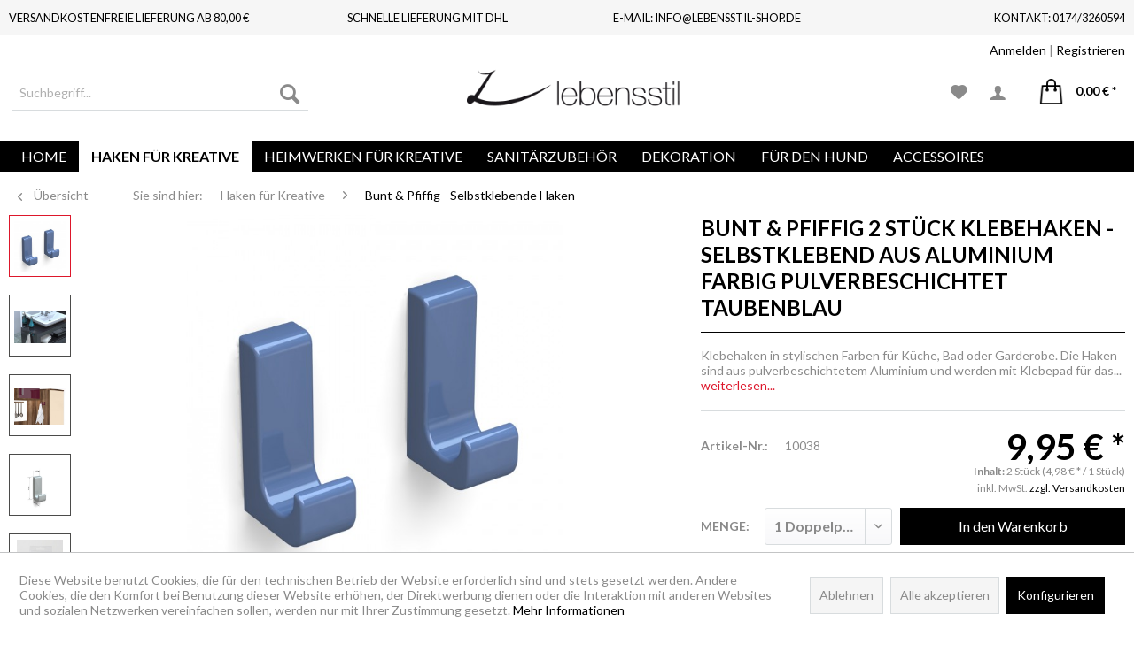

--- FILE ---
content_type: text/html; charset=UTF-8
request_url: https://www.lebensstil-shop.de/wohnen/selbstklebende-haken/38/bunt-pfiffig-2-stueck-klebehaken-selbstklebend-aus-aluminium-farbig-pulverbeschichtet-taubenblau
body_size: 19143
content:
<!DOCTYPE html> <html class="no-js" lang="de" itemscope="itemscope" itemtype="https://schema.org/WebPage"> <head> <meta charset="utf-8"> <meta name="author" content="" /> <meta name="robots" content="index,follow" /> <meta name="revisit-after" content="15 days" /> <meta name="keywords" content="Bad-accessoires badezimmer-zubehör gaderobe-haken gaderoben-haken hacken hken Doppelpack 3M handtuch-halterung badezimmer-haken wand-montage bad-haken wand aluminium-haken hut-haken mehrzweck-haken wand-halterung ohne Bohren klebe-haken" /> <meta name="description" content="Haken für Bad, Küche oder Garderobe. In vielen stylischen Farben zum befestigen ohne bohren. Klebehaken aus Aluminium. Kleiderhaken im Doppelpack." /> <meta property="og:type" content="product" /> <meta property="og:site_name" content="Lebensstil - Lifestyle, Praktisches und exklusive Geschenkideen" /> <meta property="og:url" content="https://www.lebensstil-shop.de/wohnen/selbstklebende-haken/38/bunt-pfiffig-2-stueck-klebehaken-selbstklebend-aus-aluminium-farbig-pulverbeschichtet-taubenblau" /> <meta property="og:title" content="Bunt &amp; Pfiffig 2 Stück Klebehaken - selbstklebend aus Aluminium farbig pulverbeschichtet Taubenblau" /> <meta property="og:description" content="Klebehaken in stylischen Farben für Küche, Bad oder Garderobe. Die Haken sind aus pulverbeschichtetem Aluminium und werden mit Klebepad für das…" /> <meta property="og:image" content="https://www.lebensstil-shop.de/media/image/51/e6/b1/klebehaken_taube.jpg" /> <meta property="product:brand" content="SYSKO GmbH &amp; Co.KG" /> <meta property="product:price" content="9,95" /> <meta property="product:product_link" content="https://www.lebensstil-shop.de/wohnen/selbstklebende-haken/38/bunt-pfiffig-2-stueck-klebehaken-selbstklebend-aus-aluminium-farbig-pulverbeschichtet-taubenblau" /> <meta name="twitter:card" content="product" /> <meta name="twitter:site" content="Lebensstil - Lifestyle, Praktisches und exklusive Geschenkideen" /> <meta name="twitter:title" content="Bunt &amp; Pfiffig 2 Stück Klebehaken - selbstklebend aus Aluminium farbig pulverbeschichtet Taubenblau" /> <meta name="twitter:description" content="Klebehaken in stylischen Farben für Küche, Bad oder Garderobe. Die Haken sind aus pulverbeschichtetem Aluminium und werden mit Klebepad für das…" /> <meta name="twitter:image" content="https://www.lebensstil-shop.de/media/image/51/e6/b1/klebehaken_taube.jpg" /> <meta itemprop="copyrightHolder" content="Lebensstil - Lifestyle, Praktisches und exklusive Geschenkideen" /> <meta itemprop="copyrightYear" content="2014" /> <meta itemprop="isFamilyFriendly" content="True" /> <meta itemprop="image" content="https://www.lebensstil-shop.de/media/image/04/6e/8e/logo_tab.png" /> <meta name="viewport" content="width=device-width, initial-scale=1.0"> <meta name="mobile-web-app-capable" content="yes"> <meta name="apple-mobile-web-app-title" content="Lebensstil - Lifestyle, Praktisches und exklusive Geschenkideen"> <meta name="apple-mobile-web-app-capable" content="yes"> <meta name="apple-mobile-web-app-status-bar-style" content="default"> <link rel="apple-touch-icon-precomposed" href="/themes/Frontend/Responsive/frontend/_public/src/img/apple-touch-icon-precomposed.png"> <link rel="shortcut icon" href="https://www.lebensstil-shop.de/media/unknown/d9/0c/f4/favicon.ico"> <meta name="msapplication-navbutton-color" content="#000000" /> <meta name="application-name" content="Lebensstil - Lifestyle, Praktisches und exklusive Geschenkideen" /> <meta name="msapplication-starturl" content="https://www.lebensstil-shop.de/" /> <meta name="msapplication-window" content="width=1024;height=768" /> <meta name="msapplication-TileImage" content="/themes/Frontend/Responsive/frontend/_public/src/img/win-tile-image.png"> <meta name="msapplication-TileColor" content="#000000"> <meta name="theme-color" content="#000000" /> <link rel="canonical" href="https://www.lebensstil-shop.de/wohnen/selbstklebende-haken/38/bunt-pfiffig-2-stueck-klebehaken-selbstklebend-aus-aluminium-farbig-pulverbeschichtet-taubenblau" /> <title itemprop="name">Bunt &amp; Pfiffig 2 Stück Klebehaken - selbstklebend aus Aluminium farbig pulverbeschichtet - Taubenblau - Handtuchhaken - Haken Blau Hellblau RAL 5014 | Lebensstil - Lifestyle, Praktisches und exklusive Geschenkideen</title> <link href="/web/cache/1742807280_ae97b07294397c76ce51b77104ea2425.css" media="all" rel="stylesheet" type="text/css" /> <link href="https://fonts.googleapis.com/css?family=Lato:300,400,700" rel="stylesheet"> </head> <body class="is--ctl-detail is--act-index is--no-sidebar" > <div data-paypalUnifiedMetaDataContainer="true" data-paypalUnifiedRestoreOrderNumberUrl="https://www.lebensstil-shop.de/widgets/PaypalUnifiedOrderNumber/restoreOrderNumber" class="is--hidden"> </div> <div class="page-wrap"> <noscript class="noscript-main"> <div class="alert is--warning"> <div class="alert--icon"> <i class="icon--element icon--warning"></i> </div> <div class="alert--content"> Um Lebensstil&#x20;-&#x20;Lifestyle,&#x20;Praktisches&#x20;und&#x20;exklusive&#x20;Geschenkideen in vollem Umfang nutzen zu k&ouml;nnen, empfehlen wir Ihnen Javascript in Ihrem Browser zu aktiveren. </div> </div> </noscript> <header class="header-main"> <div class="mag-conversion-header"> <div class="container block-group"> <div class="topitem topitem1 block">Versandkostenfreie Lieferung ab 80,00 €</div> <div class="topitem topitem2 block">Schnelle Lieferung mit DHL</div> <div class="topitem topitem3 block">E-Mail: info@lebensstil-shop.de</div> <div class="topitem topitem4 block">Kontakt: 0174/3260594</div> </div> </div> <div class="top-bar"> <div class="container block-group"> <nav class="top-bar--navigation block" role="menubar">   <div class="navigation--entry entry--compare is--hidden" role="menuitem" aria-haspopup="true" data-drop-down-menu="true">   </div> <div class="navigation--entry entry--service has--drop-down" role="menuitem" aria-haspopup="true" data-drop-down-menu="true"> <i class="icon--service"></i> Service/Hilfe </div> <div class="navigation--entry entry--MagAccount" role="menuitem" > <a href="https://www.lebensstil-shop.de/account">Anmelden</a> | <a href="https://www.lebensstil-shop.de/account">Registrieren</a> </div> </nav> </div> </div> <div class="container header--navigation"> <div class="logo-main block-group" role="banner"> <div class="logo--shop block"> <a class="logo--link" href="https://www.lebensstil-shop.de/" title="Lebensstil - Lifestyle, Praktisches und exklusive Geschenkideen - zur Startseite wechseln"> <picture> <source srcset="https://www.lebensstil-shop.de/media/image/04/6e/8e/logo_tab.png" media="(min-width: 78.75em)"> <source srcset="https://www.lebensstil-shop.de/media/image/04/6e/8e/logo_tab.png" media="(min-width: 64em)"> <source srcset="https://www.lebensstil-shop.de/media/image/04/6e/8e/logo_tab.png" media="(min-width: 48em)"> <img srcset="https://www.lebensstil-shop.de/media/image/04/6e/8e/logo_tab.png" alt="Lebensstil - Lifestyle, Praktisches und exklusive Geschenkideen - zur Startseite wechseln" /> </picture> </a> </div> </div> <nav class="shop--navigation block-group"> <ul class="navigation--list block-group" role="menubar"> <li class="navigation--entry entry--menu-left" role="menuitem"> <a class="entry--link entry--trigger btn is--icon-left" href="#offcanvas--left" data-offcanvas="true" data-offCanvasSelector=".sidebar-main" aria-label="Menü"> <i class="icon--menu"></i> Menü </a> </li> <li class="navigation--entry entry--search" role="menuitem" data-search="true" aria-haspopup="true" data-minLength="3"> <a class="btn entry--link entry--trigger" href="#show-hide--search" title="Suche anzeigen / schließen" aria-label="Suche anzeigen / schließen"> <i class="icon--search"></i> <span class="search--display">Suchen</span> </a> <form action="/search" method="get" class="main-search--form"> <input type="search" name="sSearch" aria-label="Suchbegriff..." class="main-search--field" autocomplete="off" autocapitalize="off" placeholder="Suchbegriff..." maxlength="30" /> <button type="submit" class="main-search--button" aria-label="Suchen"> <i class="icon--search"></i> <span class="main-search--text">Suchen</span> </button> <div class="form--ajax-loader">&nbsp;</div> </form> <div class="main-search--results"></div> </li>  <li class="navigation--entry entry--notepad" role="menuitem"> <a href="https://www.lebensstil-shop.de/note" title="Merkzettel" aria-label="Merkzettel" class="btn"> <i class="icon--heart"></i> </a> </li> <li class="navigation--entry entry--account" role="menuitem" data-offcanvas="true" data-offCanvasSelector=".account--dropdown-navigation"> <a href="https://www.lebensstil-shop.de/account" title="Mein Konto" aria-label="Mein Konto" class="btn is--icon-left entry--link account--link"> <i class="icon--account"></i> <span class="account--display"> Mein Konto </span> </a> </li> <li class="navigation--entry entry--cart" role="menuitem"> <a class="btn is--icon-left cart--link" href="https://www.lebensstil-shop.de/checkout/cart" title="Warenkorb" aria-label="Warenkorb"> <span class="cart--display"> Warenkorb </span> <span class="badge is--primary is--minimal cart--quantity is--hidden">0</span> <i class="icon--basket"></i> <span class="cart--amount"> 0,00&nbsp;&euro; * </span> </a> <div class="ajax-loader">&nbsp;</div> </li>  </ul> </nav> <div class="container--ajax-cart" data-collapse-cart="true" data-displayMode="offcanvas"></div> </div> </header> <nav class="navigation-main"> <div class="container" data-menu-scroller="true" data-listSelector=".navigation--list.container" data-viewPortSelector=".navigation--list-wrapper"> <div class="navigation--list-wrapper"> <ul class="navigation--list container" role="menubar" itemscope="itemscope" itemtype="https://schema.org/SiteNavigationElement"> <li class="navigation--entry is--home" role="menuitem"><a class="navigation--link is--first" href="https://www.lebensstil-shop.de/" title="Home" aria-label="Home" itemprop="url"><span itemprop="name">Home</span></a></li><li class="navigation--entry is--active" role="menuitem"><a class="navigation--link is--active" href="https://www.lebensstil-shop.de/haken-fuer-kreative/" title="Haken für Kreative" aria-label="Haken für Kreative" itemprop="url"><span itemprop="name">Haken für Kreative</span></a></li><li class="navigation--entry" role="menuitem"><a class="navigation--link" href="https://www.lebensstil-shop.de/heimwerken-fuer-kreative/" title="Heimwerken für Kreative" aria-label="Heimwerken für Kreative" itemprop="url"><span itemprop="name">Heimwerken für Kreative</span></a></li><li class="navigation--entry" role="menuitem"><a class="navigation--link" href="https://www.lebensstil-shop.de/sanitaerzubehoer/" title="Sanitärzubehör" aria-label="Sanitärzubehör" itemprop="url"><span itemprop="name">Sanitärzubehör</span></a></li><li class="navigation--entry" role="menuitem"><a class="navigation--link" href="https://www.lebensstil-shop.de/dekoration/" title="Dekoration" aria-label="Dekoration" itemprop="url"><span itemprop="name">Dekoration</span></a></li><li class="navigation--entry" role="menuitem"><a class="navigation--link" href="https://www.lebensstil-shop.de/fuer-den-hund/" title="Für den Hund" aria-label="Für den Hund" itemprop="url"><span itemprop="name">Für den Hund</span></a></li><li class="navigation--entry" role="menuitem"><a class="navigation--link" href="https://www.lebensstil-shop.de/accessoires/" title="Accessoires" aria-label="Accessoires" itemprop="url"><span itemprop="name">Accessoires</span></a></li> </ul> </div> <div class="advanced-menu" data-advanced-menu="true" data-hoverDelay=""> <div class="menu--container"> <div class="button-container"> <a href="https://www.lebensstil-shop.de/haken-fuer-kreative/" class="button--category" aria-label="Zur Kategorie Haken für Kreative" title="Zur Kategorie Haken für Kreative"> <i class="icon--arrow-right"></i> Zur Kategorie Haken für Kreative </a> <span class="button--close"> <i class="icon--cross"></i> </span> </div> <div class="content--wrapper has--content has--teaser"> <ul class="menu--list menu--level-0 columns--2" style="width: 50%;"> <li class="menu--list-item item--level-0" style="width: 100%"> <a href="https://www.lebensstil-shop.de/haken-fuer-kreative/haken-zum-anschrauben-aus-aluminium/" class="menu--list-item-link" aria-label="Haken zum Anschrauben aus Aluminium" title="Haken zum Anschrauben aus Aluminium">Haken zum Anschrauben aus Aluminium</a> </li> <li class="menu--list-item item--level-0" style="width: 100%"> <a href="https://www.lebensstil-shop.de/haken-fuer-kreative/haken-mit-dem-gewissen-extra/" class="menu--list-item-link" aria-label="Haken mit dem gewissen Extra" title="Haken mit dem gewissen Extra">Haken mit dem gewissen Extra</a> </li> <li class="menu--list-item item--level-0" style="width: 100%"> <a href="https://www.lebensstil-shop.de/haken-fuer-kreative/haken-zum-anschrauben-aus-edelstahl/" class="menu--list-item-link" aria-label="Haken zum Anschrauben aus Edelstahl" title="Haken zum Anschrauben aus Edelstahl">Haken zum Anschrauben aus Edelstahl</a> </li> <li class="menu--list-item item--level-0" style="width: 100%"> <a href="https://www.lebensstil-shop.de/haken-fuer-kreative/bunt-pfiffig-selbstklebende-haken/" class="menu--list-item-link" aria-label="Bunt &amp; Pfiffig - Selbstklebende Haken " title="Bunt &amp; Pfiffig - Selbstklebende Haken ">Bunt & Pfiffig - Selbstklebende Haken </a> </li> <li class="menu--list-item item--level-0" style="width: 100%"> <a href="https://www.lebensstil-shop.de/haken-fuer-kreative/bunt-pfiffig-schraubhaken/" class="menu--list-item-link" aria-label="Bunt &amp; Pfiffig - Schraubhaken " title="Bunt &amp; Pfiffig - Schraubhaken ">Bunt & Pfiffig - Schraubhaken </a> </li> </ul> <div class="menu--delimiter" style="right: 50%;"></div> <div class="menu--teaser" style="width: 50%;"> <a href="https://www.lebensstil-shop.de/haken-fuer-kreative/" aria-label="Zur Kategorie Haken für Kreative" title="Zur Kategorie Haken für Kreative" class="teaser--image" style="background-image: url(https://www.lebensstil-shop.de/media/image/30/70/a9/Anwendung_Cosi_Bad.png);"></a> </div> </div> </div> <div class="menu--container"> <div class="button-container"> <a href="https://www.lebensstil-shop.de/heimwerken-fuer-kreative/" class="button--category" aria-label="Zur Kategorie Heimwerken für Kreative" title="Zur Kategorie Heimwerken für Kreative"> <i class="icon--arrow-right"></i> Zur Kategorie Heimwerken für Kreative </a> <span class="button--close"> <i class="icon--cross"></i> </span> </div> <div class="content--wrapper has--content has--teaser"> <ul class="menu--list menu--level-0 columns--2" style="width: 50%;"> <li class="menu--list-item item--level-0" style="width: 100%"> <a href="https://www.lebensstil-shop.de/heimwerken-fuer-kreative/winkel-fuer-kreative/" class="menu--list-item-link" aria-label="Winkel für Kreative" title="Winkel für Kreative">Winkel für Kreative</a> </li> <li class="menu--list-item item--level-0" style="width: 100%"> <a href="https://www.lebensstil-shop.de/heimwerken-fuer-kreative/tuerstopper-fuer-kreative/" class="menu--list-item-link" aria-label="Türstopper für Kreative" title="Türstopper für Kreative">Türstopper für Kreative</a> </li> <li class="menu--list-item item--level-0" style="width: 100%"> <a href="https://www.lebensstil-shop.de/heimwerken-fuer-kreative/tuerstopper-der-edle/" class="menu--list-item-link" aria-label="Türstopper - der Edle" title="Türstopper - der Edle">Türstopper - der Edle</a> </li> <li class="menu--list-item item--level-0" style="width: 100%"> <a href="https://www.lebensstil-shop.de/heimwerken-fuer-kreative/scharniere-fuer-kreative/" class="menu--list-item-link" aria-label="Scharniere für Kreative" title="Scharniere für Kreative">Scharniere für Kreative</a> </li> </ul> <div class="menu--delimiter" style="right: 50%;"></div> <div class="menu--teaser" style="width: 50%;"> <a href="https://www.lebensstil-shop.de/heimwerken-fuer-kreative/" aria-label="Zur Kategorie Heimwerken für Kreative" title="Zur Kategorie Heimwerken für Kreative" class="teaser--image" style="background-image: url(https://www.lebensstil-shop.de/media/image/30/70/a9/Anwendung_Cosi_Bad.png);"></a> </div> </div> </div> <div class="menu--container"> <div class="button-container"> <a href="https://www.lebensstil-shop.de/sanitaerzubehoer/" class="button--category" aria-label="Zur Kategorie Sanitärzubehör" title="Zur Kategorie Sanitärzubehör"> <i class="icon--arrow-right"></i> Zur Kategorie Sanitärzubehör </a> <span class="button--close"> <i class="icon--cross"></i> </span> </div> </div> <div class="menu--container"> <div class="button-container"> <a href="https://www.lebensstil-shop.de/dekoration/" class="button--category" aria-label="Zur Kategorie Dekoration" title="Zur Kategorie Dekoration"> <i class="icon--arrow-right"></i> Zur Kategorie Dekoration </a> <span class="button--close"> <i class="icon--cross"></i> </span> </div> <div class="content--wrapper has--content has--teaser"> <ul class="menu--list menu--level-0 columns--2" style="width: 50%;"> <li class="menu--list-item item--level-0" style="width: 100%"> <a href="https://www.lebensstil-shop.de/dekoration/luma-pyramide-mit-lichtspiel/" class="menu--list-item-link" aria-label="luma-Pyramide mit Lichtspiel" title="luma-Pyramide mit Lichtspiel">luma-Pyramide mit Lichtspiel</a> </li> <li class="menu--list-item item--level-0" style="width: 100%"> <a href="https://www.lebensstil-shop.de/dekoration/luma-duo-mit-drehteller/" class="menu--list-item-link" aria-label="luma &quot;duo&quot; mit Drehteller" title="luma &quot;duo&quot; mit Drehteller">luma "duo" mit Drehteller</a> </li> <li class="menu--list-item item--level-0" style="width: 100%"> <a href="https://www.lebensstil-shop.de/dekoration/luma-tre-haengepyramide/" class="menu--list-item-link" aria-label="luma &quot;tre&quot; Hängepyramide" title="luma &quot;tre&quot; Hängepyramide">luma "tre" Hängepyramide</a> </li> </ul> <div class="menu--delimiter" style="right: 50%;"></div> <div class="menu--teaser" style="width: 50%;"> <a href="https://www.lebensstil-shop.de/dekoration/" aria-label="Zur Kategorie Dekoration" title="Zur Kategorie Dekoration" class="teaser--image" style="background-image: url(https://www.lebensstil-shop.de/media/image/aa/43/26/_MG_7885_Kategorie.jpg);"></a> <div class="teaser--headline">Moderne Ganzjahrespyramiden in vielen Varianten</div> <div class="teaser--text"> Alle luma-Pyramiden sind aus hochwertigen Materialien wie Aluminium und Edelstahl gefertigt. Auch im angesagten Vintage-Look sind verschiedene Ausführungen dabei. Von der ersten luma-Pyramide mit Lichtspiel über die luma "duo" mit einem... <a class="teaser--text-link" href="https://www.lebensstil-shop.de/dekoration/" aria-label="mehr erfahren" title="mehr erfahren"> mehr erfahren </a> </div> </div> </div> </div> <div class="menu--container"> <div class="button-container"> <a href="https://www.lebensstil-shop.de/fuer-den-hund/" class="button--category" aria-label="Zur Kategorie Für den Hund" title="Zur Kategorie Für den Hund"> <i class="icon--arrow-right"></i> Zur Kategorie Für den Hund </a> <span class="button--close"> <i class="icon--cross"></i> </span> </div> <div class="content--wrapper has--content has--teaser"> <ul class="menu--list menu--level-0 columns--2" style="width: 50%;"> <li class="menu--list-item item--level-0" style="width: 100%"> <a href="https://www.lebensstil-shop.de/fuer-den-hund/geschirre-halsbaender-leinen/" class="menu--list-item-link" aria-label="Geschirre, Halsbänder, Leinen" title="Geschirre, Halsbänder, Leinen">Geschirre, Halsbänder, Leinen</a> </li> <li class="menu--list-item item--level-0" style="width: 100%"> <a href="https://www.lebensstil-shop.de/fuer-den-hund/leckerliebeutel-und-kotbeutelspender/" class="menu--list-item-link" aria-label="Leckerliebeutel und Kotbeutelspender" title="Leckerliebeutel und Kotbeutelspender">Leckerliebeutel und Kotbeutelspender</a> </li> </ul> <div class="menu--delimiter" style="right: 50%;"></div> <div class="menu--teaser" style="width: 50%;"> <a href="https://www.lebensstil-shop.de/fuer-den-hund/" aria-label="Zur Kategorie Für den Hund" title="Zur Kategorie Für den Hund" class="teaser--image" style="background-image: url(https://www.lebensstil-shop.de/media/image/f9/23/e9/_MG_7067.png);"></a> <div class="teaser--headline">Accessiores und maßgefertigtes für den Hund</div> <div class="teaser--text"> Bunte Leckerliebeutes oder Kotbeutelspender, sowie maßgeschneiderte Geschirre und Halsbänder für die besten Freunde des Menschen, unsere Hunde. Es gibt eine große Auswahl an Farben und Mötiven für individuelle Geschirre oder Halsbänder. Natürlich... <a class="teaser--text-link" href="https://www.lebensstil-shop.de/fuer-den-hund/" aria-label="mehr erfahren" title="mehr erfahren"> mehr erfahren </a> </div> </div> </div> </div> <div class="menu--container"> <div class="button-container"> <a href="https://www.lebensstil-shop.de/accessoires/" class="button--category" aria-label="Zur Kategorie Accessoires" title="Zur Kategorie Accessoires"> <i class="icon--arrow-right"></i> Zur Kategorie Accessoires </a> <span class="button--close"> <i class="icon--cross"></i> </span> </div> <div class="content--wrapper has--content has--teaser"> <ul class="menu--list menu--level-0 columns--2" style="width: 50%;"> <li class="menu--list-item item--level-0" style="width: 100%"> <a href="https://www.lebensstil-shop.de/accessoires/schmuck/" class="menu--list-item-link" aria-label="Schmuck" title="Schmuck">Schmuck</a> </li> <li class="menu--list-item item--level-0" style="width: 100%"> <a href="https://www.lebensstil-shop.de/accessoires/schals/" class="menu--list-item-link" aria-label="Schals" title="Schals">Schals</a> </li> </ul> <div class="menu--delimiter" style="right: 50%;"></div> <div class="menu--teaser" style="width: 50%;"> <a href="https://www.lebensstil-shop.de/accessoires/" aria-label="Zur Kategorie Accessoires" title="Zur Kategorie Accessoires" class="teaser--image" style="background-image: url(https://www.lebensstil-shop.de/media/image/8c/79/b2/schmuck_kat.png);"></a> </div> </div> </div> </div> </div> </nav> <section class="content-main container block-group"> <nav class="content--breadcrumb block"> <a class="breadcrumb--button breadcrumb--link" href="https://www.lebensstil-shop.de/haken-fuer-kreative/bunt-pfiffig-selbstklebende-haken/" title="Übersicht"> <i class="icon--arrow-left"></i> <span class="breadcrumb--title">Übersicht</span> </a> <ul class="breadcrumb--list" role="menu" itemscope itemtype="https://schema.org/BreadcrumbList"> <li class="breadcrumb--entry" itemprop="itemListElement" itemscope itemtype="http://schema.org/ListItem"> <a class="breadcrumb--link"> <span class="breadcrumb--title" itemprop="name">Sie sind hier:</span> </a> </li> <li role="menuitem" class="breadcrumb--entry" itemprop="itemListElement" itemscope itemtype="https://schema.org/ListItem"> <a class="breadcrumb--link" href="https://www.lebensstil-shop.de/haken-fuer-kreative/" title="Haken für Kreative" itemprop="item"> <link itemprop="url" href="https://www.lebensstil-shop.de/haken-fuer-kreative/" /> <span class="breadcrumb--title" itemprop="name">Haken für Kreative</span> </a> <meta itemprop="position" content="0" /> </li> <li role="none" class="breadcrumb--separator"> <i class="icon--arrow-right"></i> </li> <li role="menuitem" class="breadcrumb--entry is--active" itemprop="itemListElement" itemscope itemtype="https://schema.org/ListItem"> <a class="breadcrumb--link" href="https://www.lebensstil-shop.de/haken-fuer-kreative/bunt-pfiffig-selbstklebende-haken/" title="Bunt &amp; Pfiffig - Selbstklebende Haken " itemprop="item"> <link itemprop="url" href="https://www.lebensstil-shop.de/haken-fuer-kreative/bunt-pfiffig-selbstklebende-haken/" /> <span class="breadcrumb--title" itemprop="name">Bunt & Pfiffig - Selbstklebende Haken </span> </a> <meta itemprop="position" content="1" /> </li> </ul> </nav> <nav class="product--navigation"> <a href="#" class="navigation--link link--prev"> <div class="link--prev-button"> <span class="link--prev-inner">Zurück</span> </div> <div class="image--wrapper"> <div class="image--container"></div> </div> </a> <a href="#" class="navigation--link link--next"> <div class="link--next-button"> <span class="link--next-inner">Vor</span> </div> <div class="image--wrapper"> <div class="image--container"></div> </div> </a> </nav> <div class="content-main--inner"> <div id='cookie-consent' class='off-canvas is--left block-transition' data-cookie-consent-manager='true' data-cookieTimeout='60'> <div class='cookie-consent--header cookie-consent--close'> Cookie-Einstellungen <i class="icon--arrow-right"></i> </div> <div class='cookie-consent--description'> Diese Website benutzt Cookies, die für den technischen Betrieb der Website erforderlich sind und stets gesetzt werden. Andere Cookies, die den Komfort bei Benutzung dieser Website erhöhen, der Direktwerbung dienen oder die Interaktion mit anderen Websites und sozialen Netzwerken vereinfachen sollen, werden nur mit Ihrer Zustimmung gesetzt. </div> <div class='cookie-consent--configuration'> <div class='cookie-consent--configuration-header'> <div class='cookie-consent--configuration-header-text'>Konfiguration</div> </div> <div class='cookie-consent--configuration-main'> <div class='cookie-consent--group'> <input type="hidden" class="cookie-consent--group-name" value="technical" /> <label class="cookie-consent--group-state cookie-consent--state-input cookie-consent--required"> <input type="checkbox" name="technical-state" class="cookie-consent--group-state-input" disabled="disabled" checked="checked"/> <span class="cookie-consent--state-input-element"></span> </label> <div class='cookie-consent--group-title' data-collapse-panel='true' data-contentSiblingSelector=".cookie-consent--group-container"> <div class="cookie-consent--group-title-label cookie-consent--state-label"> Technisch erforderlich </div> <span class="cookie-consent--group-arrow is-icon--right"> <i class="icon--arrow-right"></i> </span> </div> <div class='cookie-consent--group-container'> <div class='cookie-consent--group-description'> Diese Cookies sind für die Grundfunktionen des Shops notwendig. </div> <div class='cookie-consent--cookies-container'> <div class='cookie-consent--cookie'> <input type="hidden" class="cookie-consent--cookie-name" value="cookieDeclined" /> <label class="cookie-consent--cookie-state cookie-consent--state-input cookie-consent--required"> <input type="checkbox" name="cookieDeclined-state" class="cookie-consent--cookie-state-input" disabled="disabled" checked="checked" /> <span class="cookie-consent--state-input-element"></span> </label> <div class='cookie--label cookie-consent--state-label'> "Alle Cookies ablehnen" Cookie </div> </div> <div class='cookie-consent--cookie'> <input type="hidden" class="cookie-consent--cookie-name" value="allowCookie" /> <label class="cookie-consent--cookie-state cookie-consent--state-input cookie-consent--required"> <input type="checkbox" name="allowCookie-state" class="cookie-consent--cookie-state-input" disabled="disabled" checked="checked" /> <span class="cookie-consent--state-input-element"></span> </label> <div class='cookie--label cookie-consent--state-label'> "Alle Cookies annehmen" Cookie </div> </div> <div class='cookie-consent--cookie'> <input type="hidden" class="cookie-consent--cookie-name" value="shop" /> <label class="cookie-consent--cookie-state cookie-consent--state-input cookie-consent--required"> <input type="checkbox" name="shop-state" class="cookie-consent--cookie-state-input" disabled="disabled" checked="checked" /> <span class="cookie-consent--state-input-element"></span> </label> <div class='cookie--label cookie-consent--state-label'> Ausgewählter Shop </div> </div> <div class='cookie-consent--cookie'> <input type="hidden" class="cookie-consent--cookie-name" value="csrf_token" /> <label class="cookie-consent--cookie-state cookie-consent--state-input cookie-consent--required"> <input type="checkbox" name="csrf_token-state" class="cookie-consent--cookie-state-input" disabled="disabled" checked="checked" /> <span class="cookie-consent--state-input-element"></span> </label> <div class='cookie--label cookie-consent--state-label'> CSRF-Token </div> </div> <div class='cookie-consent--cookie'> <input type="hidden" class="cookie-consent--cookie-name" value="cookiePreferences" /> <label class="cookie-consent--cookie-state cookie-consent--state-input cookie-consent--required"> <input type="checkbox" name="cookiePreferences-state" class="cookie-consent--cookie-state-input" disabled="disabled" checked="checked" /> <span class="cookie-consent--state-input-element"></span> </label> <div class='cookie--label cookie-consent--state-label'> Cookie-Einstellungen </div> </div> <div class='cookie-consent--cookie'> <input type="hidden" class="cookie-consent--cookie-name" value="x-cache-context-hash" /> <label class="cookie-consent--cookie-state cookie-consent--state-input cookie-consent--required"> <input type="checkbox" name="x-cache-context-hash-state" class="cookie-consent--cookie-state-input" disabled="disabled" checked="checked" /> <span class="cookie-consent--state-input-element"></span> </label> <div class='cookie--label cookie-consent--state-label'> Individuelle Preise </div> </div> <div class='cookie-consent--cookie'> <input type="hidden" class="cookie-consent--cookie-name" value="nocache" /> <label class="cookie-consent--cookie-state cookie-consent--state-input cookie-consent--required"> <input type="checkbox" name="nocache-state" class="cookie-consent--cookie-state-input" disabled="disabled" checked="checked" /> <span class="cookie-consent--state-input-element"></span> </label> <div class='cookie--label cookie-consent--state-label'> Kundenspezifisches Caching </div> </div> <div class='cookie-consent--cookie'> <input type="hidden" class="cookie-consent--cookie-name" value="paypal-cookies" /> <label class="cookie-consent--cookie-state cookie-consent--state-input cookie-consent--required"> <input type="checkbox" name="paypal-cookies-state" class="cookie-consent--cookie-state-input" disabled="disabled" checked="checked" /> <span class="cookie-consent--state-input-element"></span> </label> <div class='cookie--label cookie-consent--state-label'> PayPal-Zahlungen </div> </div> <div class='cookie-consent--cookie'> <input type="hidden" class="cookie-consent--cookie-name" value="session" /> <label class="cookie-consent--cookie-state cookie-consent--state-input cookie-consent--required"> <input type="checkbox" name="session-state" class="cookie-consent--cookie-state-input" disabled="disabled" checked="checked" /> <span class="cookie-consent--state-input-element"></span> </label> <div class='cookie--label cookie-consent--state-label'> Session </div> </div> <div class='cookie-consent--cookie'> <input type="hidden" class="cookie-consent--cookie-name" value="currency" /> <label class="cookie-consent--cookie-state cookie-consent--state-input cookie-consent--required"> <input type="checkbox" name="currency-state" class="cookie-consent--cookie-state-input" disabled="disabled" checked="checked" /> <span class="cookie-consent--state-input-element"></span> </label> <div class='cookie--label cookie-consent--state-label'> Währungswechsel </div> </div> </div> </div> </div> <div class='cookie-consent--group'> <input type="hidden" class="cookie-consent--group-name" value="comfort" /> <label class="cookie-consent--group-state cookie-consent--state-input"> <input type="checkbox" name="comfort-state" class="cookie-consent--group-state-input"/> <span class="cookie-consent--state-input-element"></span> </label> <div class='cookie-consent--group-title' data-collapse-panel='true' data-contentSiblingSelector=".cookie-consent--group-container"> <div class="cookie-consent--group-title-label cookie-consent--state-label"> Komfortfunktionen </div> <span class="cookie-consent--group-arrow is-icon--right"> <i class="icon--arrow-right"></i> </span> </div> <div class='cookie-consent--group-container'> <div class='cookie-consent--group-description'> Diese Cookies werden genutzt um das Einkaufserlebnis noch ansprechender zu gestalten, beispielsweise für die Wiedererkennung des Besuchers. </div> <div class='cookie-consent--cookies-container'> <div class='cookie-consent--cookie'> <input type="hidden" class="cookie-consent--cookie-name" value="sUniqueID" /> <label class="cookie-consent--cookie-state cookie-consent--state-input"> <input type="checkbox" name="sUniqueID-state" class="cookie-consent--cookie-state-input" /> <span class="cookie-consent--state-input-element"></span> </label> <div class='cookie--label cookie-consent--state-label'> Merkzettel </div> </div> </div> </div> </div> <div class='cookie-consent--group'> <input type="hidden" class="cookie-consent--group-name" value="statistics" /> <label class="cookie-consent--group-state cookie-consent--state-input"> <input type="checkbox" name="statistics-state" class="cookie-consent--group-state-input"/> <span class="cookie-consent--state-input-element"></span> </label> <div class='cookie-consent--group-title' data-collapse-panel='true' data-contentSiblingSelector=".cookie-consent--group-container"> <div class="cookie-consent--group-title-label cookie-consent--state-label"> Statistik & Tracking </div> <span class="cookie-consent--group-arrow is-icon--right"> <i class="icon--arrow-right"></i> </span> </div> <div class='cookie-consent--group-container'> <div class='cookie-consent--cookies-container'> <div class='cookie-consent--cookie'> <input type="hidden" class="cookie-consent--cookie-name" value="x-ua-device" /> <label class="cookie-consent--cookie-state cookie-consent--state-input"> <input type="checkbox" name="x-ua-device-state" class="cookie-consent--cookie-state-input" /> <span class="cookie-consent--state-input-element"></span> </label> <div class='cookie--label cookie-consent--state-label'> Endgeräteerkennung </div> </div> <div class='cookie-consent--cookie'> <input type="hidden" class="cookie-consent--cookie-name" value="partner" /> <label class="cookie-consent--cookie-state cookie-consent--state-input"> <input type="checkbox" name="partner-state" class="cookie-consent--cookie-state-input" /> <span class="cookie-consent--state-input-element"></span> </label> <div class='cookie--label cookie-consent--state-label'> Partnerprogramm </div> </div> </div> </div> </div> </div> </div> <div class="cookie-consent--save"> <input class="cookie-consent--save-button btn is--primary" type="button" value="Einstellungen speichern" /> </div> </div> <aside class="sidebar-main off-canvas"> <div class="navigation--smartphone"> <ul class="navigation--list "> <li class="navigation--entry entry--close-off-canvas"> <a href="#close-categories-menu" title="Menü schließen" class="navigation--link"> Menü schließen <i class="icon--arrow-right"></i> </a> </li> </ul> <div class="mobile--switches">   </div> </div> <div class="sidebar--categories-wrapper" data-subcategory-nav="true" data-mainCategoryId="3" data-categoryId="28" data-fetchUrl="/widgets/listing/getCategory/categoryId/28"> <div class="categories--headline navigation--headline"> Kategorien </div> <div class="sidebar--categories-navigation"> <ul class="sidebar--navigation categories--navigation navigation--list is--drop-down is--level0 is--rounded" role="menu"> <li class="navigation--entry is--active has--sub-categories has--sub-children" role="menuitem"> <a class="navigation--link is--active has--sub-categories link--go-forward" href="https://www.lebensstil-shop.de/haken-fuer-kreative/" data-categoryId="5" data-fetchUrl="/widgets/listing/getCategory/categoryId/5" title="Haken für Kreative" > Haken für Kreative <span class="is--icon-right"> <i class="icon--arrow-right"></i> </span> </a> <ul class="sidebar--navigation categories--navigation navigation--list is--level1 is--rounded" role="menu"> <li class="navigation--entry" role="menuitem"> <a class="navigation--link" href="https://www.lebensstil-shop.de/haken-fuer-kreative/haken-zum-anschrauben-aus-aluminium/" data-categoryId="23" data-fetchUrl="/widgets/listing/getCategory/categoryId/23" title="Haken zum Anschrauben aus Aluminium" > Haken zum Anschrauben aus Aluminium </a> </li> <li class="navigation--entry" role="menuitem"> <a class="navigation--link" href="https://www.lebensstil-shop.de/haken-fuer-kreative/haken-mit-dem-gewissen-extra/" data-categoryId="22" data-fetchUrl="/widgets/listing/getCategory/categoryId/22" title="Haken mit dem gewissen Extra" > Haken mit dem gewissen Extra </a> </li> <li class="navigation--entry" role="menuitem"> <a class="navigation--link" href="https://www.lebensstil-shop.de/haken-fuer-kreative/haken-zum-anschrauben-aus-edelstahl/" data-categoryId="11" data-fetchUrl="/widgets/listing/getCategory/categoryId/11" title="Haken zum Anschrauben aus Edelstahl" > Haken zum Anschrauben aus Edelstahl </a> </li> <li class="navigation--entry is--active" role="menuitem"> <a class="navigation--link is--active" href="https://www.lebensstil-shop.de/haken-fuer-kreative/bunt-pfiffig-selbstklebende-haken/" data-categoryId="28" data-fetchUrl="/widgets/listing/getCategory/categoryId/28" title="Bunt &amp; Pfiffig - Selbstklebende Haken " > Bunt & Pfiffig - Selbstklebende Haken </a> </li> <li class="navigation--entry" role="menuitem"> <a class="navigation--link" href="https://www.lebensstil-shop.de/haken-fuer-kreative/bunt-pfiffig-schraubhaken/" data-categoryId="29" data-fetchUrl="/widgets/listing/getCategory/categoryId/29" title="Bunt &amp; Pfiffig - Schraubhaken " > Bunt & Pfiffig - Schraubhaken </a> </li> </ul> </li> <li class="navigation--entry has--sub-children" role="menuitem"> <a class="navigation--link link--go-forward" href="https://www.lebensstil-shop.de/heimwerken-fuer-kreative/" data-categoryId="30" data-fetchUrl="/widgets/listing/getCategory/categoryId/30" title="Heimwerken für Kreative" > Heimwerken für Kreative <span class="is--icon-right"> <i class="icon--arrow-right"></i> </span> </a> </li> <li class="navigation--entry" role="menuitem"> <a class="navigation--link" href="https://www.lebensstil-shop.de/sanitaerzubehoer/" data-categoryId="20" data-fetchUrl="/widgets/listing/getCategory/categoryId/20" title="Sanitärzubehör" > Sanitärzubehör </a> </li> <li class="navigation--entry has--sub-children" role="menuitem"> <a class="navigation--link link--go-forward" href="https://www.lebensstil-shop.de/dekoration/" data-categoryId="6" data-fetchUrl="/widgets/listing/getCategory/categoryId/6" title="Dekoration" > Dekoration <span class="is--icon-right"> <i class="icon--arrow-right"></i> </span> </a> </li> <li class="navigation--entry has--sub-children" role="menuitem"> <a class="navigation--link link--go-forward" href="https://www.lebensstil-shop.de/fuer-den-hund/" data-categoryId="16" data-fetchUrl="/widgets/listing/getCategory/categoryId/16" title="Für den Hund" > Für den Hund <span class="is--icon-right"> <i class="icon--arrow-right"></i> </span> </a> </li> <li class="navigation--entry has--sub-children" role="menuitem"> <a class="navigation--link link--go-forward" href="https://www.lebensstil-shop.de/accessoires/" data-categoryId="14" data-fetchUrl="/widgets/listing/getCategory/categoryId/14" title="Accessoires" > Accessoires <span class="is--icon-right"> <i class="icon--arrow-right"></i> </span> </a> </li> </ul> </div> <div class="panel is--rounded paypal--sidebar"> <div class="panel--body is--wide paypal--sidebar-inner"> <a href="https://www.paypal.com/de/webapps/mpp/personal" target="_blank" title="PayPal - Schnell und sicher bezahlen" rel="nofollow noopener"> <img class="logo--image" src="/custom/plugins/SwagPaymentPayPalUnified/Resources/views/frontend/_public/src/img/sidebar-paypal-generic.png" alt="PayPal - Schnell und sicher bezahlen"/> </a> </div> </div> </div> </aside> <div class="content--wrapper"> <div class="content product--details" itemscope itemtype="http://schema.org/Product" data-product-navigation="/widgets/listing/productNavigation" data-category-id="28" data-main-ordernumber="10038" data-ajax-wishlist="true" data-compare-ajax="true" data-ajax-variants-container="true"> <div class="product--detail-upper block-group"> <div class="product--image-container image-slider product--image-zoom" data-image-slider="true" data-image-gallery="true" data-maxZoom="0" data-thumbnails=".image--thumbnails" > <div class="image--thumbnails image-slider--thumbnails"> <div class="image-slider--thumbnails-slide"> <a href="https://www.lebensstil-shop.de/media/image/51/e6/b1/klebehaken_taube.jpg" title="Vorschau: Bunt &amp; Pfiffig 2 Stück Klebehaken - selbstklebend aus Aluminium farbig pulverbeschichtet Taubenblau" class="thumbnail--link is--active"> <img srcset="https://www.lebensstil-shop.de/media/image/4b/2a/4d/klebehaken_taube_200x200.jpg" alt="Vorschau: Bunt &amp; Pfiffig 2 Stück Klebehaken - selbstklebend aus Aluminium farbig pulverbeschichtet Taubenblau" title="Vorschau: Bunt &amp; Pfiffig 2 Stück Klebehaken - selbstklebend aus Aluminium farbig pulverbeschichtet Taubenblau" class="thumbnail--image" /> </a> <a href="https://www.lebensstil-shop.de/media/image/66/12/db/Anwendung_Cosi1_2.jpg" title="Vorschau: Bunt &amp; Pfiffig 2 Stück Klebehaken - selbstklebend aus Aluminium farbig pulverbeschichtet Taubenblau" class="thumbnail--link"> <img srcset="https://www.lebensstil-shop.de/media/image/29/49/37/Anwendung_Cosi1_2_200x200.jpg" alt="Vorschau: Bunt &amp; Pfiffig 2 Stück Klebehaken - selbstklebend aus Aluminium farbig pulverbeschichtet Taubenblau" title="Vorschau: Bunt &amp; Pfiffig 2 Stück Klebehaken - selbstklebend aus Aluminium farbig pulverbeschichtet Taubenblau" class="thumbnail--image" /> </a> <a href="https://www.lebensstil-shop.de/media/image/77/d0/c7/Anwendung_Cosi1_1.jpg" title="Vorschau: Bunt &amp; Pfiffig 2 Stück Klebehaken - selbstklebend aus Aluminium farbig pulverbeschichtet Taubenblau" class="thumbnail--link"> <img srcset="https://www.lebensstil-shop.de/media/image/fe/38/a7/Anwendung_Cosi1_1_200x200.jpg" alt="Vorschau: Bunt &amp; Pfiffig 2 Stück Klebehaken - selbstklebend aus Aluminium farbig pulverbeschichtet Taubenblau" title="Vorschau: Bunt &amp; Pfiffig 2 Stück Klebehaken - selbstklebend aus Aluminium farbig pulverbeschichtet Taubenblau" class="thumbnail--image" /> </a> <a href="https://www.lebensstil-shop.de/media/image/c8/e1/69/Cosi1_TZ.jpg" title="Vorschau: Bunt &amp; Pfiffig 2 Stück Klebehaken - selbstklebend aus Aluminium farbig pulverbeschichtet Taubenblau" class="thumbnail--link"> <img srcset="https://www.lebensstil-shop.de/media/image/b1/81/28/Cosi1_TZ_200x200.jpg" alt="Vorschau: Bunt &amp; Pfiffig 2 Stück Klebehaken - selbstklebend aus Aluminium farbig pulverbeschichtet Taubenblau" title="Vorschau: Bunt &amp; Pfiffig 2 Stück Klebehaken - selbstklebend aus Aluminium farbig pulverbeschichtet Taubenblau" class="thumbnail--image" /> </a> <a href="https://www.lebensstil-shop.de/media/image/a3/6a/d2/Verpackung_Klenbehaken.jpg" title="Vorschau: Bunt &amp; Pfiffig 2 Stück Klebehaken - selbstklebend aus Aluminium farbig pulverbeschichtet Taubenblau" class="thumbnail--link"> <img srcset="https://www.lebensstil-shop.de/media/image/0b/e6/e4/Verpackung_Klenbehaken_200x200.jpg" alt="Vorschau: Bunt &amp; Pfiffig 2 Stück Klebehaken - selbstklebend aus Aluminium farbig pulverbeschichtet Taubenblau" title="Vorschau: Bunt &amp; Pfiffig 2 Stück Klebehaken - selbstklebend aus Aluminium farbig pulverbeschichtet Taubenblau" class="thumbnail--image" /> </a> <a href="https://www.lebensstil-shop.de/media/image/3f/ae/6a/Info_Klebehaken.jpg" title="Vorschau: Bunt &amp; Pfiffig 2 Stück Klebehaken - selbstklebend aus Aluminium farbig pulverbeschichtet Taubenblau" class="thumbnail--link"> <img srcset="https://www.lebensstil-shop.de/media/image/c0/82/22/Info_Klebehaken_200x200.jpg" alt="Vorschau: Bunt &amp; Pfiffig 2 Stück Klebehaken - selbstklebend aus Aluminium farbig pulverbeschichtet Taubenblau" title="Vorschau: Bunt &amp; Pfiffig 2 Stück Klebehaken - selbstklebend aus Aluminium farbig pulverbeschichtet Taubenblau" class="thumbnail--image" /> </a> </div> </div> <div class="image-slider--container"> <div class="image-slider--slide"> <div class="image--box image-slider--item"> <span class="image--element" data-img-large="https://www.lebensstil-shop.de/media/image/41/d2/a3/klebehaken_taube_1280x1280.jpg" data-img-small="https://www.lebensstil-shop.de/media/image/4b/2a/4d/klebehaken_taube_200x200.jpg" data-img-original="https://www.lebensstil-shop.de/media/image/51/e6/b1/klebehaken_taube.jpg" data-alt="Bunt &amp; Pfiffig 2 Stück Klebehaken - selbstklebend aus Aluminium farbig pulverbeschichtet Taubenblau"> <span class="image--media"> <img srcset="https://www.lebensstil-shop.de/media/image/c8/f5/95/klebehaken_taube_600x600.jpg" src="https://www.lebensstil-shop.de/media/image/c8/f5/95/klebehaken_taube_600x600.jpg" alt="Bunt &amp; Pfiffig 2 Stück Klebehaken - selbstklebend aus Aluminium farbig pulverbeschichtet Taubenblau" itemprop="image" /> </span> </span> </div> <div class="image--box image-slider--item"> <span class="image--element" data-img-large="https://www.lebensstil-shop.de/media/image/74/ac/db/Anwendung_Cosi1_2_1280x1280.jpg" data-img-small="https://www.lebensstil-shop.de/media/image/29/49/37/Anwendung_Cosi1_2_200x200.jpg" data-img-original="https://www.lebensstil-shop.de/media/image/66/12/db/Anwendung_Cosi1_2.jpg" data-alt="Bunt &amp; Pfiffig 2 Stück Klebehaken - selbstklebend aus Aluminium farbig pulverbeschichtet Taubenblau"> <span class="image--media"> <img srcset="https://www.lebensstil-shop.de/media/image/2a/04/18/Anwendung_Cosi1_2_600x600.jpg" alt="Bunt &amp; Pfiffig 2 Stück Klebehaken - selbstklebend aus Aluminium farbig pulverbeschichtet Taubenblau" itemprop="image" /> </span> </span> </div> <div class="image--box image-slider--item"> <span class="image--element" data-img-large="https://www.lebensstil-shop.de/media/image/21/a2/3b/Anwendung_Cosi1_1_1280x1280.jpg" data-img-small="https://www.lebensstil-shop.de/media/image/fe/38/a7/Anwendung_Cosi1_1_200x200.jpg" data-img-original="https://www.lebensstil-shop.de/media/image/77/d0/c7/Anwendung_Cosi1_1.jpg" data-alt="Bunt &amp; Pfiffig 2 Stück Klebehaken - selbstklebend aus Aluminium farbig pulverbeschichtet Taubenblau"> <span class="image--media"> <img srcset="https://www.lebensstil-shop.de/media/image/0e/a9/33/Anwendung_Cosi1_1_600x600.jpg" alt="Bunt &amp; Pfiffig 2 Stück Klebehaken - selbstklebend aus Aluminium farbig pulverbeschichtet Taubenblau" itemprop="image" /> </span> </span> </div> <div class="image--box image-slider--item"> <span class="image--element" data-img-large="https://www.lebensstil-shop.de/media/image/6b/ee/72/Cosi1_TZ_1280x1280.jpg" data-img-small="https://www.lebensstil-shop.de/media/image/b1/81/28/Cosi1_TZ_200x200.jpg" data-img-original="https://www.lebensstil-shop.de/media/image/c8/e1/69/Cosi1_TZ.jpg" data-alt="Bunt &amp; Pfiffig 2 Stück Klebehaken - selbstklebend aus Aluminium farbig pulverbeschichtet Taubenblau"> <span class="image--media"> <img srcset="https://www.lebensstil-shop.de/media/image/dd/57/23/Cosi1_TZ_600x600.jpg" alt="Bunt &amp; Pfiffig 2 Stück Klebehaken - selbstklebend aus Aluminium farbig pulverbeschichtet Taubenblau" itemprop="image" /> </span> </span> </div> <div class="image--box image-slider--item"> <span class="image--element" data-img-large="https://www.lebensstil-shop.de/media/image/fe/42/62/Verpackung_Klenbehaken_1280x1280.jpg" data-img-small="https://www.lebensstil-shop.de/media/image/0b/e6/e4/Verpackung_Klenbehaken_200x200.jpg" data-img-original="https://www.lebensstil-shop.de/media/image/a3/6a/d2/Verpackung_Klenbehaken.jpg" data-alt="Bunt &amp; Pfiffig 2 Stück Klebehaken - selbstklebend aus Aluminium farbig pulverbeschichtet Taubenblau"> <span class="image--media"> <img srcset="https://www.lebensstil-shop.de/media/image/0b/fb/35/Verpackung_Klenbehaken_600x600.jpg" alt="Bunt &amp; Pfiffig 2 Stück Klebehaken - selbstklebend aus Aluminium farbig pulverbeschichtet Taubenblau" itemprop="image" /> </span> </span> </div> <div class="image--box image-slider--item"> <span class="image--element" data-img-large="https://www.lebensstil-shop.de/media/image/2f/1e/d7/Info_Klebehaken_1280x1280.jpg" data-img-small="https://www.lebensstil-shop.de/media/image/c0/82/22/Info_Klebehaken_200x200.jpg" data-img-original="https://www.lebensstil-shop.de/media/image/3f/ae/6a/Info_Klebehaken.jpg" data-alt="Bunt &amp; Pfiffig 2 Stück Klebehaken - selbstklebend aus Aluminium farbig pulverbeschichtet Taubenblau"> <span class="image--media"> <img srcset="https://www.lebensstil-shop.de/media/image/a9/79/e1/Info_Klebehaken_600x600.jpg" alt="Bunt &amp; Pfiffig 2 Stück Klebehaken - selbstklebend aus Aluminium farbig pulverbeschichtet Taubenblau" itemprop="image" /> </span> </span> </div> </div> </div> <div class="image--dots image-slider--dots panel--dot-nav"> <a href="#" class="dot--link">&nbsp;</a> <a href="#" class="dot--link">&nbsp;</a> <a href="#" class="dot--link">&nbsp;</a> <a href="#" class="dot--link">&nbsp;</a> <a href="#" class="dot--link">&nbsp;</a> <a href="#" class="dot--link">&nbsp;</a> </div> </div> <div class="product--buybox block"> <header class="product--header"> <div class="product--info"> <h1 class="product--title" itemprop="name"> Bunt & Pfiffig 2 Stück Klebehaken - selbstklebend aus Aluminium farbig pulverbeschichtet Taubenblau </h1> <div class="product--rating-container"> <a href="#product--publish-comment" class="product--rating-link" rel="nofollow" title="Bewertung abgeben"> <span class="product--rating"> </span> </a> </div> <div class="OPpreviewTxt"> Klebehaken in stylischen Farben für Küche, Bad oder Garderobe. Die Haken sind aus pulverbeschichtetem Aluminium und werden mit Klebepad für das... <a href="#content--description" data-show-tab="true" class="action--link link--show-description" rel="nofollow" title="weiterlesen...">weiterlesen...</a> </div> </div> </header> <meta itemprop="brand" content="SYSKO GmbH &amp; Co.KG"/> <div class="product--configurator"> </div> <div itemprop="offers" itemscope itemtype="http://schema.org/Offer" class="buybox--inner"> <ul class="product--base-info list--unstyled"> <li class="base-info--entry entry--sku"> <strong class="entry--label"> Artikel-Nr.: </strong> <meta itemprop="productID" content="554"/> <span class="entry--content" itemprop="sku"> 10038 </span> </li> </ul> <meta itemprop="priceCurrency" content="EUR"/> <div class="product--price price--default"> <span class="price--content content--default"> <meta itemprop="price" content="9.95"> 9,95&nbsp;&euro; * </span> </div> <div class='product--price price--unit'> <span class="price--label label--purchase-unit"> Inhalt: </span> 2 Stück (4,98&nbsp;&euro; * / 1 Stück) </div> <p class="product--tax" data-content="" data-modalbox="true" data-targetSelector="a" data-mode="ajax"> inkl. MwSt. <a title="Versandkosten" href="https://www.lebensstil-shop.de/zahlung-und-versand" style="text-decoration:underline">zzgl. Versandkosten</a> </p> <form name="sAddToBasket" method="post" action="https://www.lebensstil-shop.de/checkout/addArticle" class="buybox--form" data-add-article="true" data-eventName="submit" data-showModal="false" data-addArticleUrl="https://www.lebensstil-shop.de/checkout/ajaxAddArticleCart"> <input type="hidden" name="sActionIdentifier" value=""/> <input type="hidden" name="sAddAccessories" id="sAddAccessories" value=""/> <input type="hidden" name="sAdd" value="10038"/> <div class="buybox--button-container block-group"> <div class="buybox--quantitytext block"> <span id="quantity_label">Menge:</span> </div> <div class="buybox--quantity block"> <select id="sQuantity" name="sQuantity" class="quantity--select"> <option value="1">1 Doppelpack</option> <option value="2">2 Doppelpack</option> <option value="3">3 Doppelpack</option> <option value="4">4 Doppelpack</option> <option value="5">5 Doppelpack</option> <option value="6">6 Doppelpack</option> <option value="7">7 Doppelpack</option> <option value="8">8 Doppelpack</option> <option value="9">9 Doppelpack</option> <option value="10">10 Doppelpack</option> <option value="11">11 Doppelpack</option> <option value="12">12 Doppelpack</option> <option value="13">13 Doppelpack</option> <option value="14">14 Doppelpack</option> <option value="15">15 Doppelpack</option> <option value="16">16 Doppelpack</option> <option value="17">17 Doppelpack</option> <option value="18">18 Doppelpack</option> <option value="19">19 Doppelpack</option> <option value="20">20 Doppelpack</option> <option value="21">21 Doppelpack</option> <option value="22">22 Doppelpack</option> <option value="23">23 Doppelpack</option> <option value="24">24 Doppelpack</option> <option value="25">25 Doppelpack</option> <option value="26">26 Doppelpack</option> <option value="27">27 Doppelpack</option> <option value="28">28 Doppelpack</option> <option value="29">29 Doppelpack</option> <option value="30">30 Doppelpack</option> <option value="31">31 Doppelpack</option> <option value="32">32 Doppelpack</option> <option value="33">33 Doppelpack</option> <option value="34">34 Doppelpack</option> <option value="35">35 Doppelpack</option> <option value="36">36 Doppelpack</option> <option value="37">37 Doppelpack</option> <option value="38">38 Doppelpack</option> <option value="39">39 Doppelpack</option> <option value="40">40 Doppelpack</option> <option value="41">41 Doppelpack</option> <option value="42">42 Doppelpack</option> <option value="43">43 Doppelpack</option> <option value="44">44 Doppelpack</option> <option value="45">45 Doppelpack</option> <option value="46">46 Doppelpack</option> <option value="47">47 Doppelpack</option> <option value="48">48 Doppelpack</option> <option value="49">49 Doppelpack</option> <option value="50">50 Doppelpack</option> <option value="51">51 Doppelpack</option> <option value="52">52 Doppelpack</option> <option value="53">53 Doppelpack</option> <option value="54">54 Doppelpack</option> <option value="55">55 Doppelpack</option> <option value="56">56 Doppelpack</option> <option value="57">57 Doppelpack</option> <option value="58">58 Doppelpack</option> <option value="59">59 Doppelpack</option> <option value="60">60 Doppelpack</option> <option value="61">61 Doppelpack</option> <option value="62">62 Doppelpack</option> <option value="63">63 Doppelpack</option> <option value="64">64 Doppelpack</option> <option value="65">65 Doppelpack</option> <option value="66">66 Doppelpack</option> <option value="67">67 Doppelpack</option> <option value="68">68 Doppelpack</option> <option value="69">69 Doppelpack</option> <option value="70">70 Doppelpack</option> <option value="71">71 Doppelpack</option> <option value="72">72 Doppelpack</option> <option value="73">73 Doppelpack</option> <option value="74">74 Doppelpack</option> <option value="75">75 Doppelpack</option> <option value="76">76 Doppelpack</option> <option value="77">77 Doppelpack</option> <option value="78">78 Doppelpack</option> <option value="79">79 Doppelpack</option> <option value="80">80 Doppelpack</option> <option value="81">81 Doppelpack</option> <option value="82">82 Doppelpack</option> <option value="83">83 Doppelpack</option> <option value="84">84 Doppelpack</option> <option value="85">85 Doppelpack</option> <option value="86">86 Doppelpack</option> <option value="87">87 Doppelpack</option> <option value="88">88 Doppelpack</option> <option value="89">89 Doppelpack</option> <option value="90">90 Doppelpack</option> <option value="91">91 Doppelpack</option> <option value="92">92 Doppelpack</option> <option value="93">93 Doppelpack</option> <option value="94">94 Doppelpack</option> <option value="95">95 Doppelpack</option> <option value="96">96 Doppelpack</option> <option value="97">97 Doppelpack</option> <option value="98">98 Doppelpack</option> <option value="99">99 Doppelpack</option> <option value="100">100 Doppelpack</option> </select> </div> <button class="buybox--button block btn is--primary is--icon-right is--center is--large" name="In den Warenkorb"> <span class="buy-btn--cart-add">In den</span> <span class="buy-btn--cart-text">Warenkorb</span> <i class="icon--arrow-right"></i> </button> <div class="paypal-unified-ec--outer-button-container"> <div class="paypal-unified-ec--button-container right" data-paypalUnifiedEcButton="true" data-clientId="ARGVV_emk6rac0SW6B54sBvS9xVrYtfGN6RoIm3-eSBsa9Z_vhHnQm-nZRXPR8M9E0M4TfKtwqFZa7Ly" data-currency="EUR" data-paypalIntent="CAPTURE" data-createOrderUrl="https://www.lebensstil-shop.de/widgets/PaypalUnifiedV2ExpressCheckout/createOrder" data-onApproveUrl="https://www.lebensstil-shop.de/widgets/PaypalUnifiedV2ExpressCheckout/onApprove" data-confirmUrl="https://www.lebensstil-shop.de/checkout/confirm" data-color="gold" data-shape="rect" data-size="responsive" data-label="checkout" data-layout="vertical" data-locale="de_DE" data-productNumber="10038" data-buyProductDirectly="true" data-riskManagementMatchedProducts='' data-esdProducts='' data-communicationErrorMessage="Während der Kommunikation mit dem Zahlungsanbieter ist ein Fehler aufgetreten, bitte versuchen Sie es später erneut." data-communicationErrorTitle="Es ist ein Fehler aufgetreten" data-riskManagementErrorTitle="Fehlermeldung:" data-riskManagementErrorMessage="Die gewählte Zahlungsart kann mit Ihrem aktuellen Warenkorb nicht genutzt werden. Diese Entscheidung basiert auf einem automatisierten Datenverarbeitungsverfahren." data-showPayLater=0 data-isListing= > </div> </div> </div> </form> <div class="product--delivery"> <link itemprop="availability" href="https://schema.org/InStock" /> <p class="delivery--information"> <span class="delivery--text delivery--text-available"> <i class="delivery--status-icon delivery--status-available"></i> Sofort versandfertig, Lieferzeit ca. 1-3 Werktage </span> </p> </div> <nav class="product--actions"> <form action="https://www.lebensstil-shop.de/compare/add_article/articleID/38" method="post" class="action--form"> <button type="submit" data-product-compare-add="true" title="Vergleichen" class="action--link action--compare"> <i class="icon--compare"></i> Vergleichen </button> </form> <form action="https://www.lebensstil-shop.de/note/add/ordernumber/10038" method="post" class="action--form"> <button type="submit" class="action--link link--notepad" title="Auf den Merkzettel" data-ajaxUrl="https://www.lebensstil-shop.de/note/ajaxAdd/ordernumber/10038" data-text="Gemerkt"> <i class="icon--heart"></i> <span class="action--text">Merken</span> </button> </form> <a href="#content--product-reviews" data-show-tab="true" class="action--link link--publish-comment" rel="nofollow" title="Bewertung abgeben"> <i class="icon--star"></i> Bewerten </a> <a href="https://www.lebensstil-shop.de/tellafriend/index/sArticle/38" rel="nofollow" title="Artikel weiterempfehlen" class="action--link link--tell-a-friend"> <i class="icon--comment"></i> Empfehlen </a> </nav> </div> </div> </div> <div class="tab-menu--product"> <div class="tab--navigation"> <a href="#" class="tab--link" title="Beschreibung" data-tabName="description">Beschreibung</a> <a href="#" class="tab--link" title="Bewertungen" data-tabName="rating"> Bewertungen <span class="product--rating-count">0</span> </a> </div> <div class="tab--container-list"> <div class="tab--container"> <div class="tab--header"> <a href="#" class="tab--title" title="Beschreibung">Beschreibung</a> </div> <div class="tab--preview"> Klebehaken in stylischen Farben für Küche, Bad oder Garderobe. Die Haken sind aus...<a href="#" class="tab--link" title=" mehr"> mehr</a> </div> <div class="tab--content"> <div class="buttons--off-canvas"> <a href="#" title="Menü schließen" class="close--off-canvas"> <i class="icon--arrow-left"></i> Menü schließen </a> </div> <div class="content--description"> <div class="content--title"> Produktinformationen "Bunt &amp; Pfiffig 2 Stück Klebehaken - selbstklebend aus Aluminium farbig pulverbeschichtet Taubenblau" </div> <div class="product--description" itemprop="description"> <p>Klebehaken in stylischen Farben für Küche, Bad oder Garderobe.<br>Die Haken sind aus pulverbeschichtetem Aluminium und werden mit Klebepad für das aufbringen auf ebenen Flächen empfohlen.<br>Im Lieferumfang enthalten sind:<br>2 Stück Kleiderhaken der Serie BUNT & PFIFFIG pro Packung<br>1 Stück Reinigungstuch für rückstandloses Reinigen der Oberfläche<br>1 Stück Gebrauchsanweisung</p> </div> <div class="product--properties panel has--border"> <table class="product--properties-table"> <tr class="product--properties-row"> <td class="product--properties-label is--bold">RAL Farbe:</td> <td class="product--properties-value">5014</td> </tr> </table> </div> <div class="content--title"> Weiterführende Links zu "Bunt &amp; Pfiffig 2 Stück Klebehaken - selbstklebend aus Aluminium farbig pulverbeschichtet Taubenblau" </div> <ul class="content--list list--unstyled"> <li class="list--entry"> <a href="https://www.lebensstil-shop.de/anfrage-formular?sInquiry=detail&sOrdernumber=10038" rel="nofollow" class="content--link link--contact" title="Fragen zum Artikel?"> <i class="icon--arrow-right"></i> Fragen zum Artikel? </a> </li> <li class="list--entry"> <a href="https://www.lebensstil-shop.de/sysko-gmbh-co.kg/" target="_parent" class="content--link link--supplier" title="Weitere Artikel von SYSKO GmbH &amp;amp; Co.KG"> <i class="icon--arrow-right"></i> Weitere Artikel von SYSKO GmbH &amp; Co.KG </a> </li> </ul> </div> </div> </div> <div class="tab--container"> <div class="tab--header"> <a href="#" class="tab--title" title="Bewertungen">Bewertungen</a> <span class="product--rating-count">0</span> </div> <div class="tab--preview"> Bewertungen lesen, schreiben und diskutieren...<a href="#" class="tab--link" title=" mehr"> mehr</a> </div> <div id="tab--product-comment" class="tab--content"> <div class="buttons--off-canvas"> <a href="#" title="Menü schließen" class="close--off-canvas"> <i class="icon--arrow-left"></i> Menü schließen </a> </div> <div class="content--product-reviews" id="detail--product-reviews"> <div class="content--title"> Kundenbewertungen für "Bunt &amp; Pfiffig 2 Stück Klebehaken - selbstklebend aus Aluminium farbig pulverbeschichtet Taubenblau" </div> <div class="review--form-container"> <div id="product--publish-comment" class="content--title"> Bewertung schreiben </div> <div class="alert is--warning is--rounded"> <div class="alert--icon"> <i class="icon--element icon--warning"></i> </div> <div class="alert--content"> Bewertungen werden nach Überprüfung freigeschaltet. </div> </div> <form method="post" action="https://www.lebensstil-shop.de/wohnen/selbstklebende-haken/38/bunt-pfiffig-2-stueck-klebehaken-selbstklebend-aus-aluminium-farbig-pulverbeschichtet-taubenblau?action=rating&amp;c=28#detail--product-reviews" class="content--form review--form"> <input name="sVoteName" type="text" value="" class="review--field" aria-label="Ihr Name" placeholder="Ihr Name" /> <input name="sVoteMail" type="email" value="" class="review--field" aria-label="Ihre E-Mail-Adresse" placeholder="Ihre E-Mail-Adresse*" required="required" aria-required="true" /> <input name="sVoteSummary" type="text" value="" id="sVoteSummary" class="review--field" aria-label="Zusammenfassung" placeholder="Zusammenfassung*" required="required" aria-required="true" /> <div class="field--select review--field select-field"> <select name="sVoteStars" aria-label="Bewertung abgeben"> <option value="10">10 sehr gut</option> <option value="9">9</option> <option value="8">8</option> <option value="7">7</option> <option value="6">6</option> <option value="5">5</option> <option value="4">4</option> <option value="3">3</option> <option value="2">2</option> <option value="1">1 sehr schlecht</option> </select> </div> <textarea name="sVoteComment" placeholder="Ihre Meinung" cols="3" rows="2" class="review--field" aria-label="Ihre Meinung"></textarea> <div> <div class="captcha--placeholder" data-captcha="true" data-src="/widgets/Captcha/getCaptchaByName/captchaName/default" data-errorMessage="Bitte füllen Sie das Captcha-Feld korrekt aus." data-hasError="true"> </div> <input type="hidden" name="captchaName" value="default" /> </div> <p class="review--notice"> Die mit einem * markierten Felder sind Pflichtfelder. </p> <p class="privacy-information block-group"> <input name="privacy-checkbox" type="checkbox" id="privacy-checkbox" required="required" aria-label="Ich habe die Datenschutzbestimmungen zur Kenntnis genommen." aria-required="true" value="1" class="is--required" /> <label for="privacy-checkbox"> Ich habe die <a title="Datenschutzbestimmungen" href="https://www.lebensstil-shop.de/datenschutz" target="_blank">Datenschutzbestimmungen</a> zur Kenntnis genommen. </label> </p> <div class="review--actions"> <button type="submit" class="btn is--primary" name="Submit"> Speichern </button> </div> </form> </div> </div> </div> </div> </div> </div> <div class="tab-menu--cross-selling"> <div class="tab--navigation"> <a href="#content--similar-products" title="Ähnliche Artikel" class="tab--link">Ähnliche Artikel</a> <a href="#content--also-bought" title="Kunden kauften auch" class="tab--link">Kunden kauften auch</a> <a href="#content--customer-viewed" title="Kunden haben sich ebenfalls angesehen" class="tab--link">Kunden haben sich ebenfalls angesehen</a> </div> <div class="tab--container-list"> <div class="tab--container" data-tab-id="similar"> <div class="tab--header"> <a href="#" class="tab--title" title="Ähnliche Artikel">Ähnliche Artikel</a> </div> <div class="tab--content content--similar"> <div class="similar--content"> <div class="product-slider " data-initOnEvent="onShowContent-similar" data-product-slider="true"> <div class="product-slider--container"> <div class="product-slider--item"> <div class="product--box box--slider" data-page-index="" data-ordernumber="10035" data-category-id="28"> <div class="box--content is--rounded"> <div class="product--badges"> </div> <div class="product--info"> <a href="https://www.lebensstil-shop.de/wohnen/selbstklebende-haken/35/bunt-pfiffig-2-stueck-klebehaken-selbstklebend-aus-aluminium-farbig-pulverbeschichtet-himbeerrot" title="Bunt &amp; Pfiffig 2 Stück Klebehaken - selbstklebend aus Aluminium farbig pulverbeschichtet Himbeerrot" class="product--image" > <span class="image--element"> <span class="image--media"> <img srcset="https://www.lebensstil-shop.de/media/image/7b/10/b1/klebehaken_himbeer_200x200.jpg" alt="Bunt &amp; Pfiffig 2 Stück Klebehaken - selbstklebend aus Aluminium farbig pulverbeschichtet Himbeerrot" data-extension="jpg" title="Bunt &amp; Pfiffig 2 Stück Klebehaken - selbstklebend aus Aluminium farbig pulverbeschichtet Himbeerrot" /> </span> </span> </a> <a href="https://www.lebensstil-shop.de/wohnen/selbstklebende-haken/35/bunt-pfiffig-2-stueck-klebehaken-selbstklebend-aus-aluminium-farbig-pulverbeschichtet-himbeerrot" class="product--title" title="Bunt &amp; Pfiffig 2 Stück Klebehaken - selbstklebend aus Aluminium farbig pulverbeschichtet Himbeerrot"> <span>Bunt &amp; Pfiffig 2 Stück Klebehaken - selbstklebend aus...</span> </a> <div class="product--price-info"> <div class="product--price"> <span class="price--default is--nowrap"> 9,95&nbsp;&euro; * </span> </div> <div class="price--unit" title="Inhalt 2 Stück (4,98&nbsp;&euro; * / 1 Stück)"> <span class="price--label label--purchase-unit is--bold is--nowrap"> Inhalt </span> <span class="is--nowrap"> 2 Stück </span> <span class="is--nowrap"> (4,98&nbsp;&euro; * / 1 Stück) </span> </div> </div> <div class="product--link--extra"> <a href="https://www.lebensstil-shop.de/wohnen/selbstklebende-haken/35/bunt-pfiffig-2-stueck-klebehaken-selbstklebend-aus-aluminium-farbig-pulverbeschichtet-himbeerrot" title="Bunt &amp; Pfiffig 2 Stück Klebehaken - selbstklebend aus Aluminium farbig pulverbeschichtet Himbeerrot"> <span>Zum Produkt</span> </a> </div> </div> </div> </div> </div> <div class="product-slider--item"> <div class="product--box box--slider" data-page-index="" data-ordernumber="10036" data-category-id="28"> <div class="box--content is--rounded"> <div class="product--badges"> </div> <div class="product--info"> <a href="https://www.lebensstil-shop.de/wohnen/selbstklebende-haken/36/bunt-pfiffig-2-stueck-klebehaken-selbstklebend-aus-aluminium-farbig-pulverbeschichtet-opalgruen" title="Bunt &amp; Pfiffig 2 Stück Klebehaken - selbstklebend aus Aluminium farbig pulverbeschichtet Opalgrün" class="product--image" > <span class="image--element"> <span class="image--media"> <img srcset="https://www.lebensstil-shop.de/media/image/85/0f/78/klebehaken_opal_200x200.jpg" alt="Bunt &amp; Pfiffig 2 Stück Klebehaken - selbstklebend aus Aluminium farbig pulverbeschichtet Opalgrün" data-extension="jpg" title="Bunt &amp; Pfiffig 2 Stück Klebehaken - selbstklebend aus Aluminium farbig pulverbeschichtet Opalgrün" /> </span> </span> </a> <a href="https://www.lebensstil-shop.de/wohnen/selbstklebende-haken/36/bunt-pfiffig-2-stueck-klebehaken-selbstklebend-aus-aluminium-farbig-pulverbeschichtet-opalgruen" class="product--title" title="Bunt &amp; Pfiffig 2 Stück Klebehaken - selbstklebend aus Aluminium farbig pulverbeschichtet Opalgrün"> <span>Bunt &amp; Pfiffig 2 Stück Klebehaken - selbstklebend aus...</span> </a> <div class="product--price-info"> <div class="product--price"> <span class="price--default is--nowrap"> 9,95&nbsp;&euro; * </span> </div> <div class="price--unit" title="Inhalt 2 Stück (4,98&nbsp;&euro; * / 1 Stück)"> <span class="price--label label--purchase-unit is--bold is--nowrap"> Inhalt </span> <span class="is--nowrap"> 2 Stück </span> <span class="is--nowrap"> (4,98&nbsp;&euro; * / 1 Stück) </span> </div> </div> <div class="product--link--extra"> <a href="https://www.lebensstil-shop.de/wohnen/selbstklebende-haken/36/bunt-pfiffig-2-stueck-klebehaken-selbstklebend-aus-aluminium-farbig-pulverbeschichtet-opalgruen" title="Bunt &amp; Pfiffig 2 Stück Klebehaken - selbstklebend aus Aluminium farbig pulverbeschichtet Opalgrün"> <span>Zum Produkt</span> </a> </div> </div> </div> </div> </div> <div class="product-slider--item"> <div class="product--box box--slider" data-page-index="" data-ordernumber="10037" data-category-id="28"> <div class="box--content is--rounded"> <div class="product--badges"> </div> <div class="product--info"> <a href="https://www.lebensstil-shop.de/wohnen/selbstklebende-haken/37/bunt-pfiffig-2-stueck-klebehaken-selbstklebend-aus-aluminium-farbig-pulverbeschichtet-bordeaux" title="Bunt &amp; Pfiffig 2 Stück Klebehaken - selbstklebend aus Aluminium farbig pulverbeschichtet Bordeaux" class="product--image" > <span class="image--element"> <span class="image--media"> <img srcset="https://www.lebensstil-shop.de/media/image/25/c1/12/klebehaken_bordeaux_200x200.jpg" alt="Bunt &amp; Pfiffig 2 Stück Klebehaken - selbstklebend aus Aluminium farbig pulverbeschichtet Bordeaux" data-extension="jpg" title="Bunt &amp; Pfiffig 2 Stück Klebehaken - selbstklebend aus Aluminium farbig pulverbeschichtet Bordeaux" /> </span> </span> </a> <a href="https://www.lebensstil-shop.de/wohnen/selbstklebende-haken/37/bunt-pfiffig-2-stueck-klebehaken-selbstklebend-aus-aluminium-farbig-pulverbeschichtet-bordeaux" class="product--title" title="Bunt &amp; Pfiffig 2 Stück Klebehaken - selbstklebend aus Aluminium farbig pulverbeschichtet Bordeaux"> <span>Bunt &amp; Pfiffig 2 Stück Klebehaken - selbstklebend aus...</span> </a> <div class="product--price-info"> <div class="product--price"> <span class="price--default is--nowrap"> 9,95&nbsp;&euro; * </span> </div> <div class="price--unit" title="Inhalt 2 Stück (4,98&nbsp;&euro; * / 1 Stück)"> <span class="price--label label--purchase-unit is--bold is--nowrap"> Inhalt </span> <span class="is--nowrap"> 2 Stück </span> <span class="is--nowrap"> (4,98&nbsp;&euro; * / 1 Stück) </span> </div> </div> <div class="product--link--extra"> <a href="https://www.lebensstil-shop.de/wohnen/selbstklebende-haken/37/bunt-pfiffig-2-stueck-klebehaken-selbstklebend-aus-aluminium-farbig-pulverbeschichtet-bordeaux" title="Bunt &amp; Pfiffig 2 Stück Klebehaken - selbstklebend aus Aluminium farbig pulverbeschichtet Bordeaux"> <span>Zum Produkt</span> </a> </div> </div> </div> </div> </div> </div> </div> </div> </div> </div> <div class="tab--container" data-tab-id="alsobought"> <div class="tab--header"> <a href="#" class="tab--title" title="Kunden kauften auch">Kunden kauften auch</a> </div> <div class="tab--content content--also-bought"> <div class="bought--content"> <div class="product-slider " data-initOnEvent="onShowContent-alsobought" data-product-slider="true"> <div class="product-slider--container"> <div class="product-slider--item"> <div class="product--box box--slider" data-page-index="" data-ordernumber="10174" data-category-id="28"> <div class="box--content is--rounded"> <div class="product--badges"> </div> <div class="product--info"> <a href="https://www.lebensstil-shop.de/wohnen/selbstklebende-haken/175/bunt-pfiffig-2-stueck-klebehaken-selbstklebend-aus-aluminium-farbig-pulverbeschichtet-verkehrsrot" title="Bunt &amp; Pfiffig 2 Stück Klebehaken - selbstklebend aus Aluminium farbig pulverbeschichtet Verkehrsrot" class="product--image" > <span class="image--element"> <span class="image--media"> <img srcset="https://www.lebensstil-shop.de/media/image/60/5f/0d/3020_200x200.png" alt="Bunt &amp; Pfiffig 2 Stück Klebehaken - selbstklebend aus Aluminium farbig pulverbeschichtet Verkehrsrot" data-extension="png" title="Bunt &amp; Pfiffig 2 Stück Klebehaken - selbstklebend aus Aluminium farbig pulverbeschichtet Verkehrsrot" /> </span> </span> </a> <a href="https://www.lebensstil-shop.de/wohnen/selbstklebende-haken/175/bunt-pfiffig-2-stueck-klebehaken-selbstklebend-aus-aluminium-farbig-pulverbeschichtet-verkehrsrot" class="product--title" title="Bunt &amp; Pfiffig 2 Stück Klebehaken - selbstklebend aus Aluminium farbig pulverbeschichtet Verkehrsrot"> <span>Bunt &amp; Pfiffig 2 Stück Klebehaken - selbstklebend aus...</span> </a> <div class="product--price-info"> <div class="product--price"> <span class="price--default is--nowrap"> 9,95&nbsp;&euro; * </span> </div> <div class="price--unit" title="Inhalt 2 Stück (4,98&nbsp;&euro; * / 1 Stück)"> <span class="price--label label--purchase-unit is--bold is--nowrap"> Inhalt </span> <span class="is--nowrap"> 2 Stück </span> <span class="is--nowrap"> (4,98&nbsp;&euro; * / 1 Stück) </span> </div> </div> <div class="product--link--extra"> <a href="https://www.lebensstil-shop.de/wohnen/selbstklebende-haken/175/bunt-pfiffig-2-stueck-klebehaken-selbstklebend-aus-aluminium-farbig-pulverbeschichtet-verkehrsrot" title="Bunt &amp; Pfiffig 2 Stück Klebehaken - selbstklebend aus Aluminium farbig pulverbeschichtet Verkehrsrot"> <span>Zum Produkt</span> </a> </div> </div> </div> </div> </div> <div class="product-slider--item"> <div class="product--box box--slider" data-page-index="" data-ordernumber="10035" data-category-id="28"> <div class="box--content is--rounded"> <div class="product--badges"> </div> <div class="product--info"> <a href="https://www.lebensstil-shop.de/wohnen/selbstklebende-haken/35/bunt-pfiffig-2-stueck-klebehaken-selbstklebend-aus-aluminium-farbig-pulverbeschichtet-himbeerrot" title="Bunt &amp; Pfiffig 2 Stück Klebehaken - selbstklebend aus Aluminium farbig pulverbeschichtet Himbeerrot" class="product--image" > <span class="image--element"> <span class="image--media"> <img srcset="https://www.lebensstil-shop.de/media/image/7b/10/b1/klebehaken_himbeer_200x200.jpg" alt="Bunt &amp; Pfiffig 2 Stück Klebehaken - selbstklebend aus Aluminium farbig pulverbeschichtet Himbeerrot" data-extension="jpg" title="Bunt &amp; Pfiffig 2 Stück Klebehaken - selbstklebend aus Aluminium farbig pulverbeschichtet Himbeerrot" /> </span> </span> </a> <a href="https://www.lebensstil-shop.de/wohnen/selbstklebende-haken/35/bunt-pfiffig-2-stueck-klebehaken-selbstklebend-aus-aluminium-farbig-pulverbeschichtet-himbeerrot" class="product--title" title="Bunt &amp; Pfiffig 2 Stück Klebehaken - selbstklebend aus Aluminium farbig pulverbeschichtet Himbeerrot"> <span>Bunt &amp; Pfiffig 2 Stück Klebehaken - selbstklebend aus...</span> </a> <div class="product--price-info"> <div class="product--price"> <span class="price--default is--nowrap"> 9,95&nbsp;&euro; * </span> </div> <div class="price--unit" title="Inhalt 2 Stück (4,98&nbsp;&euro; * / 1 Stück)"> <span class="price--label label--purchase-unit is--bold is--nowrap"> Inhalt </span> <span class="is--nowrap"> 2 Stück </span> <span class="is--nowrap"> (4,98&nbsp;&euro; * / 1 Stück) </span> </div> </div> <div class="product--link--extra"> <a href="https://www.lebensstil-shop.de/wohnen/selbstklebende-haken/35/bunt-pfiffig-2-stueck-klebehaken-selbstklebend-aus-aluminium-farbig-pulverbeschichtet-himbeerrot" title="Bunt &amp; Pfiffig 2 Stück Klebehaken - selbstklebend aus Aluminium farbig pulverbeschichtet Himbeerrot"> <span>Zum Produkt</span> </a> </div> </div> </div> </div> </div> <div class="product-slider--item"> <div class="product--box box--slider" data-page-index="" data-ordernumber="10191" data-category-id="28"> <div class="box--content is--rounded"> <div class="product--badges"> </div> <div class="product--info"> <a href="https://www.lebensstil-shop.de/wohnen/selbstklebende-haken/192/bunt-pfiffig-2-stueck-klebehaken-selbstklebend-aus-aluminium-farbig-silber" title="Bunt &amp; Pfiffig 2 Stück Klebehaken - selbstklebend aus Aluminium farbig - Silber" class="product--image" > <span class="image--element"> <span class="image--media"> <img srcset="https://www.lebensstil-shop.de/media/image/07/72/05/cosi_EV1_200x200.jpg" alt="Bunt &amp; Pfiffig 2 Stück Klebehaken - selbstklebend aus Aluminium farbig - Silber" data-extension="jpg" title="Bunt &amp; Pfiffig 2 Stück Klebehaken - selbstklebend aus Aluminium farbig - Silber" /> </span> </span> </a> <a href="https://www.lebensstil-shop.de/wohnen/selbstklebende-haken/192/bunt-pfiffig-2-stueck-klebehaken-selbstklebend-aus-aluminium-farbig-silber" class="product--title" title="Bunt &amp; Pfiffig 2 Stück Klebehaken - selbstklebend aus Aluminium farbig - Silber"> <span>Bunt &amp; Pfiffig 2 Stück Klebehaken - selbstklebend aus...</span> </a> <div class="product--price-info"> <div class="product--price"> <span class="price--default is--nowrap"> 9,95&nbsp;&euro; * </span> </div> <div class="price--unit" title="Inhalt 2 Stück (4,98&nbsp;&euro; * / 1 Stück)"> <span class="price--label label--purchase-unit is--bold is--nowrap"> Inhalt </span> <span class="is--nowrap"> 2 Stück </span> <span class="is--nowrap"> (4,98&nbsp;&euro; * / 1 Stück) </span> </div> </div> <div class="product--link--extra"> <a href="https://www.lebensstil-shop.de/wohnen/selbstklebende-haken/192/bunt-pfiffig-2-stueck-klebehaken-selbstklebend-aus-aluminium-farbig-silber" title="Bunt &amp; Pfiffig 2 Stück Klebehaken - selbstklebend aus Aluminium farbig - Silber"> <span>Zum Produkt</span> </a> </div> </div> </div> </div> </div> <div class="product-slider--item"> <div class="product--box box--slider" data-page-index="" data-ordernumber="10188" data-category-id="28"> <div class="box--content is--rounded"> <div class="product--badges"> </div> <div class="product--info"> <a href="https://www.lebensstil-shop.de/wohnen/selbstklebende-haken/189/bunt-pfiffig-2-stueck-klebehaken-selbstklebend-aus-aluminium-farbig-gold-eloxiert" title="Bunt &amp; Pfiffig 2 Stück Klebehaken - selbstklebend aus Aluminium farbig - Gold eloxiert" class="product--image" > <span class="image--element"> <span class="image--media"> <img srcset="https://www.lebensstil-shop.de/media/image/4f/16/97/cosi_GOLD_200x200.jpg" alt="Bunt &amp; Pfiffig 2 Stück Klebehaken - selbstklebend aus Aluminium farbig - Gold eloxiert" data-extension="jpg" title="Bunt &amp; Pfiffig 2 Stück Klebehaken - selbstklebend aus Aluminium farbig - Gold eloxiert" /> </span> </span> </a> <a href="https://www.lebensstil-shop.de/wohnen/selbstklebende-haken/189/bunt-pfiffig-2-stueck-klebehaken-selbstklebend-aus-aluminium-farbig-gold-eloxiert" class="product--title" title="Bunt &amp; Pfiffig 2 Stück Klebehaken - selbstklebend aus Aluminium farbig - Gold eloxiert"> <span>Bunt &amp; Pfiffig 2 Stück Klebehaken - selbstklebend aus...</span> </a> <div class="product--price-info"> <div class="product--price"> <span class="price--default is--nowrap"> 9,95&nbsp;&euro; * </span> </div> <div class="price--unit" title="Inhalt 2 Stück (4,98&nbsp;&euro; * / 1 Stück)"> <span class="price--label label--purchase-unit is--bold is--nowrap"> Inhalt </span> <span class="is--nowrap"> 2 Stück </span> <span class="is--nowrap"> (4,98&nbsp;&euro; * / 1 Stück) </span> </div> </div> <div class="product--link--extra"> <a href="https://www.lebensstil-shop.de/wohnen/selbstklebende-haken/189/bunt-pfiffig-2-stueck-klebehaken-selbstklebend-aus-aluminium-farbig-gold-eloxiert" title="Bunt &amp; Pfiffig 2 Stück Klebehaken - selbstklebend aus Aluminium farbig - Gold eloxiert"> <span>Zum Produkt</span> </a> </div> </div> </div> </div> </div> <div class="product-slider--item"> <div class="product--box box--slider" data-page-index="" data-ordernumber="10125" data-category-id="28"> <div class="box--content is--rounded"> <div class="product--badges"> </div> <div class="product--info"> <a href="https://www.lebensstil-shop.de/wohnen/selbstklebende-haken/125/bunt-pfiffig-2-stueck-klebehaken-selbstklebend-aus-aluminium-farbig-pulverbeschichtet-pink" title="Bunt &amp; Pfiffig 2 Stück Klebehaken - selbstklebend aus Aluminium farbig pulverbeschichtet Pink" class="product--image" > <span class="image--element"> <span class="image--media"> <img srcset="https://www.lebensstil-shop.de/media/image/6f/98/8e/klebehaken_pink_200x200.jpg" alt="Bunt &amp; Pfiffig 2 Stück Klebehaken - selbstklebend aus Aluminium farbig pulverbeschichtet Pink" data-extension="jpg" title="Bunt &amp; Pfiffig 2 Stück Klebehaken - selbstklebend aus Aluminium farbig pulverbeschichtet Pink" /> </span> </span> </a> <a href="https://www.lebensstil-shop.de/wohnen/selbstklebende-haken/125/bunt-pfiffig-2-stueck-klebehaken-selbstklebend-aus-aluminium-farbig-pulverbeschichtet-pink" class="product--title" title="Bunt &amp; Pfiffig 2 Stück Klebehaken - selbstklebend aus Aluminium farbig pulverbeschichtet Pink"> <span>Bunt &amp; Pfiffig 2 Stück Klebehaken - selbstklebend aus...</span> </a> <div class="product--price-info"> <div class="product--price"> <span class="price--default is--nowrap"> 9,95&nbsp;&euro; * </span> </div> <div class="price--unit" title="Inhalt 2 Stück (4,98&nbsp;&euro; * / 1 Stück)"> <span class="price--label label--purchase-unit is--bold is--nowrap"> Inhalt </span> <span class="is--nowrap"> 2 Stück </span> <span class="is--nowrap"> (4,98&nbsp;&euro; * / 1 Stück) </span> </div> </div> <div class="product--link--extra"> <a href="https://www.lebensstil-shop.de/wohnen/selbstklebende-haken/125/bunt-pfiffig-2-stueck-klebehaken-selbstklebend-aus-aluminium-farbig-pulverbeschichtet-pink" title="Bunt &amp; Pfiffig 2 Stück Klebehaken - selbstklebend aus Aluminium farbig pulverbeschichtet Pink"> <span>Zum Produkt</span> </a> </div> </div> </div> </div> </div> <div class="product-slider--item"> <div class="product--box box--slider" data-page-index="" data-ordernumber="10122" data-category-id="28"> <div class="box--content is--rounded"> <div class="product--badges"> </div> <div class="product--info"> <a href="https://www.lebensstil-shop.de/wohnen/selbstklebende-haken/122/bunt-pfiffig-2-stueck-klebehaken-selbstklebend-aus-aluminium-farbig-pulverbeschichtet-melonengelb" title="Bunt &amp; Pfiffig 2 Stück Klebehaken - selbstklebend aus Aluminium farbig pulverbeschichtet Melonengelb" class="product--image" > <span class="image--element"> <span class="image--media"> <img srcset="https://www.lebensstil-shop.de/media/image/2f/c7/2b/klebehaken_melonengelb_200x200.jpg" alt="Bunt &amp; Pfiffig 2 Stück Klebehaken - selbstklebend aus Aluminium farbig pulverbeschichtet Melonengelb" data-extension="jpg" title="Bunt &amp; Pfiffig 2 Stück Klebehaken - selbstklebend aus Aluminium farbig pulverbeschichtet Melonengelb" /> </span> </span> </a> <a href="https://www.lebensstil-shop.de/wohnen/selbstklebende-haken/122/bunt-pfiffig-2-stueck-klebehaken-selbstklebend-aus-aluminium-farbig-pulverbeschichtet-melonengelb" class="product--title" title="Bunt &amp; Pfiffig 2 Stück Klebehaken - selbstklebend aus Aluminium farbig pulverbeschichtet Melonengelb"> <span>Bunt &amp; Pfiffig 2 Stück Klebehaken - selbstklebend aus...</span> </a> <div class="product--price-info"> <div class="product--price"> <span class="price--default is--nowrap"> 9,95&nbsp;&euro; * </span> </div> <div class="price--unit" title="Inhalt 2 Stück (4,98&nbsp;&euro; * / 1 Stück)"> <span class="price--label label--purchase-unit is--bold is--nowrap"> Inhalt </span> <span class="is--nowrap"> 2 Stück </span> <span class="is--nowrap"> (4,98&nbsp;&euro; * / 1 Stück) </span> </div> </div> <div class="product--link--extra"> <a href="https://www.lebensstil-shop.de/wohnen/selbstklebende-haken/122/bunt-pfiffig-2-stueck-klebehaken-selbstklebend-aus-aluminium-farbig-pulverbeschichtet-melonengelb" title="Bunt &amp; Pfiffig 2 Stück Klebehaken - selbstklebend aus Aluminium farbig pulverbeschichtet Melonengelb"> <span>Zum Produkt</span> </a> </div> </div> </div> </div> </div> <div class="product-slider--item"> <div class="product--box box--slider" data-page-index="" data-ordernumber="10036" data-category-id="28"> <div class="box--content is--rounded"> <div class="product--badges"> </div> <div class="product--info"> <a href="https://www.lebensstil-shop.de/wohnen/selbstklebende-haken/36/bunt-pfiffig-2-stueck-klebehaken-selbstklebend-aus-aluminium-farbig-pulverbeschichtet-opalgruen" title="Bunt &amp; Pfiffig 2 Stück Klebehaken - selbstklebend aus Aluminium farbig pulverbeschichtet Opalgrün" class="product--image" > <span class="image--element"> <span class="image--media"> <img srcset="https://www.lebensstil-shop.de/media/image/85/0f/78/klebehaken_opal_200x200.jpg" alt="Bunt &amp; Pfiffig 2 Stück Klebehaken - selbstklebend aus Aluminium farbig pulverbeschichtet Opalgrün" data-extension="jpg" title="Bunt &amp; Pfiffig 2 Stück Klebehaken - selbstklebend aus Aluminium farbig pulverbeschichtet Opalgrün" /> </span> </span> </a> <a href="https://www.lebensstil-shop.de/wohnen/selbstklebende-haken/36/bunt-pfiffig-2-stueck-klebehaken-selbstklebend-aus-aluminium-farbig-pulverbeschichtet-opalgruen" class="product--title" title="Bunt &amp; Pfiffig 2 Stück Klebehaken - selbstklebend aus Aluminium farbig pulverbeschichtet Opalgrün"> <span>Bunt &amp; Pfiffig 2 Stück Klebehaken - selbstklebend aus...</span> </a> <div class="product--price-info"> <div class="product--price"> <span class="price--default is--nowrap"> 9,95&nbsp;&euro; * </span> </div> <div class="price--unit" title="Inhalt 2 Stück (4,98&nbsp;&euro; * / 1 Stück)"> <span class="price--label label--purchase-unit is--bold is--nowrap"> Inhalt </span> <span class="is--nowrap"> 2 Stück </span> <span class="is--nowrap"> (4,98&nbsp;&euro; * / 1 Stück) </span> </div> </div> <div class="product--link--extra"> <a href="https://www.lebensstil-shop.de/wohnen/selbstklebende-haken/36/bunt-pfiffig-2-stueck-klebehaken-selbstklebend-aus-aluminium-farbig-pulverbeschichtet-opalgruen" title="Bunt &amp; Pfiffig 2 Stück Klebehaken - selbstklebend aus Aluminium farbig pulverbeschichtet Opalgrün"> <span>Zum Produkt</span> </a> </div> </div> </div> </div> </div> </div> </div> </div> </div> </div> <div class="tab--container" data-tab-id="alsoviewed"> <div class="tab--header"> <a href="#" class="tab--title" title="Kunden haben sich ebenfalls angesehen">Kunden haben sich ebenfalls angesehen</a> </div> <div class="tab--content content--also-viewed"> </div> </div> </div> </div> </div> </div> <div class="last-seen-products is--hidden" data-last-seen-products="true" data-productLimit="5"> <div class="last-seen-products--title"> Zuletzt angesehen </div> <div class="last-seen-products--slider product-slider" data-product-slider="true"> <div class="last-seen-products--container product-slider--container"></div> </div> </div> </div> </section> <footer class="footer-main"> <div class="container"> <a class="mobileFooterCallLink" href="tel:+491743260594">Rufen Sie uns an</a> <div class="footer--columns block-group footer--row1"> <div class="footer--column column--hotline is--first block"> <div class="footer--column-wrapper"> <h2 class="column--headline">Service Telefon</h2> <div class="column--content"> <p class="column--desc">0174/3260594<br>Mo-Fr, 09:00 - 17:00 Uhr</p> </div> </div> </div> <div class="footer--column column--menu block"> <div class="footer--column-wrapper"> <h2 class="column--headline">Shop Service</h2> <nav class="column--navigation column--content"> <ul class="navigation--list" role="menu"> <li class="navigation--entry" role="menuitem"> <a class="navigation--link" href="https://www.lebensstil-shop.de/kontaktformular" title="Kontakt" target="_self"> Kontakt </a> </li> <li class="navigation--entry" role="menuitem"> <a class="navigation--link" href="https://www.lebensstil-shop.de/ueber-uns" title="Über uns"> Über uns </a> </li> <li class="navigation--entry" role="menuitem"> <a class="navigation--link" href="https://www.lebensstil-shop.de/rueckgabe" title="Rückgabe" target="_self"> Rückgabe </a> </li> <li class="navigation--entry" role="menuitem"> <a class="navigation--link" href="https://www.lebensstil-shop.de/zahlung-und-versand" title="Zahlung und Versand"> Zahlung und Versand </a> </li> <li class="navigation--entry" role="menuitem"> <a class="navigation--link" href="https://www.lebensstil-shop.de/defektes-produkt" title="Defektes Produkt" target="_self"> Defektes Produkt </a> </li> <li class="navigation--entry" role="menuitem"> <a class="navigation--link" href="https://www.lebensstil-shop.de/kundeninformationen" title="Kundeninformationen"> Kundeninformationen </a> </li> <li class="navigation--entry" role="menuitem"> <a class="navigation--link" href="https://www.lebensstil-shop.de/datenschutz" title="Datenschutz"> Datenschutz </a> </li> <li class="navigation--entry" role="menuitem"> <a class="navigation--link" href="https://www.lebensstil-shop.de/haendlerformular" title="Händlerprogramm" target="_self"> Händlerprogramm </a> </li> <li class="navigation--entry" role="menuitem"> <a class="navigation--link" href="https://www.lebensstil-shop.de/widerrufsrecht" title="Widerrufsrecht"> Widerrufsrecht </a> </li> <li class="navigation--entry" role="menuitem"> <a class="navigation--link" href="https://www.lebensstil-shop.de/widerrufsformular" title="Widerrufsformular"> Widerrufsformular </a> </li> <li class="navigation--entry" role="menuitem"> <a class="navigation--link" href="https://www.lebensstil-shop.de/agb" title="AGB"> AGB </a> </li> <li class="navigation--entry" role="menuitem"> <a class="navigation--link" href="https://www.lebensstil-shop.de/impressum" title="Impressum"> Impressum </a> </li> </ul> </nav> </div> </div> <div class="footer--column column--menu block"> <div class="footer--column-wrapper"> <h2 class="column--headline"></h2> <nav class="column--navigation column--content"> <ul class="navigation--list social" role="menu"> <div class="socialicons"> </div> </ul> </nav> </div> </div> <div class="footer--column column--extrablock is--first block"> <div class="footer--column-wrapper"> <h2 class="column--headline"></h2> <div class="column--content"> </div> </div> </div> </div> <div class="footer--columns block-group footer--row2"> <div class="footer--column column--extrablock is--first block"> <div class="footer--column-wrapper"> <h2 class="column--headline">Zahlungsarten</h2> <div class="column--content"> <div class="paymenticons"> <a href="#" target="_blank" class="paypal">&nbsp;</a> <a href="#" target="_blank" class="amazon">&nbsp;</a> </div> </div> </div> </div> <div class="footer--column column--extrablock is--last block"> <div class="footer--column-wrapper"> <h2 class="column--headline">Versandarten</h2> <div class="column--content"> <div class="deliveryicons"> <a href="#" target="_blank" class="dhl">&nbsp;</a> </div> </div> </div> </div> <div class="footer--column column--extrablock is--last block"> <div class="footer--column-wrapper"> <h2 class="column--headline"></h2> <div class="column--content"> <p class="column--desc"> * Alle Preise inkl. gesetzl. Mehrwertsteuer zzgl. <a title="Versandkosten" href="https://www.lebensstil-shop.de/zahlung-und-versand">Versandkosten</a> und ggf. Nachnahmegebühren, wenn nicht anders beschrieben </p> </div> </div> </div> <div class="footer--column column--extrablock is--last block"> <div class="footer--column-wrapper"> <h2 class="column--headline"></h2> <div class="column--content"> <p class="column--desc"> </p> </div> </div> </div> </div> <div class="footer--bottom"> <div class="footer--columns"> <div class="footerCopyrightText"> Copyright 2015 by shop-templates.com </div> <div class="footer--logo"> <a href="http://shop-templates.com" title="Responsive Templates" class="logoSt" target="_blank" rel="">www.shop-templates.com</a> </div> <div class="footerRightText"> All Rights reserved. </div> </div> <div class="mobileFooter"> <div class="socialicons"> </div> <div class="mobileCopyrightLogo"> <img srcset="https://www.lebensstil-shop.de/media/image/04/6e/8e/logo_tab.png" alt="Lebensstil - Lifestyle, Praktisches und exklusive Geschenkideen" /> <span>&copy; 2016 by shop-templates.com</span> </div> </div> </div> </div> </footer> </div> <div class="page-wrap--cookie-permission is--hidden" data-cookie-permission="true" data-urlPrefix="https://www.lebensstil-shop.de/" data-title="Cookie-Richtlinien" data-cookieTimeout="60" data-shopId="1"> <div class="cookie-permission--container cookie-mode--1"> <div class="cookie-permission--content cookie-permission--extra-button"> Diese Website benutzt Cookies, die für den technischen Betrieb der Website erforderlich sind und stets gesetzt werden. Andere Cookies, die den Komfort bei Benutzung dieser Website erhöhen, der Direktwerbung dienen oder die Interaktion mit anderen Websites und sozialen Netzwerken vereinfachen sollen, werden nur mit Ihrer Zustimmung gesetzt. <a title="Mehr&nbsp;Informationen" class="cookie-permission--privacy-link" href="https://www.lebensstil-shop.de/datenschutz"> Mehr&nbsp;Informationen </a> </div> <div class="cookie-permission--button cookie-permission--extra-button"> <a href="#" class="cookie-permission--decline-button btn is--large is--center"> Ablehnen </a> <a href="#" class="cookie-permission--accept-button btn is--large is--center"> Alle akzeptieren </a> <a href="#" class="cookie-permission--configure-button btn is--primary is--large is--center" data-openConsentManager="true"> Konfigurieren </a> </div> </div> </div> <script id="footer--js-inline">
var _intedia_doofinder_layer           = 3;
var _intedia_doofinder_hash            = '39cc1c551d6b1f4fc6089ec1c994fd83';
var _intedia_doofinder_search_zone     = 'eu1';
var _intedia_doofinder_installation_id = 'c71d3be9-2384-4ba3-9bf0-91c8f4a93b69';
var _intedia_doofinder_recommendations = 0;
var timeNow = 1762777645;
var secureShop = true;
var asyncCallbacks = [];
document.asyncReady = function (callback) {
asyncCallbacks.push(callback);
};
var controller = controller || {"home":"https:\/\/www.lebensstil-shop.de\/","vat_check_enabled":"","vat_check_required":"","register":"https:\/\/www.lebensstil-shop.de\/register","checkout":"https:\/\/www.lebensstil-shop.de\/checkout","ajax_search":"https:\/\/www.lebensstil-shop.de\/ajax_search","ajax_cart":"https:\/\/www.lebensstil-shop.de\/checkout\/ajaxCart","ajax_validate":"https:\/\/www.lebensstil-shop.de\/register","ajax_add_article":"https:\/\/www.lebensstil-shop.de\/checkout\/addArticle","ajax_listing":"\/widgets\/listing\/listingCount","ajax_cart_refresh":"https:\/\/www.lebensstil-shop.de\/checkout\/ajaxAmount","ajax_address_selection":"https:\/\/www.lebensstil-shop.de\/address\/ajaxSelection","ajax_address_editor":"https:\/\/www.lebensstil-shop.de\/address\/ajaxEditor"};
var snippets = snippets || { "noCookiesNotice": "Es wurde festgestellt, dass Cookies in Ihrem Browser deaktiviert sind. Um Lebensstil\x20\x2D\x20Lifestyle,\x20Praktisches\x20und\x20exklusive\x20Geschenkideen in vollem Umfang nutzen zu k\u00f6nnen, empfehlen wir Ihnen, Cookies in Ihrem Browser zu aktiveren." };
var themeConfig = themeConfig || {"offcanvasOverlayPage":true};
var lastSeenProductsConfig = lastSeenProductsConfig || {"baseUrl":"","shopId":1,"noPicture":"\/themes\/Frontend\/Responsive\/frontend\/_public\/src\/img\/no-picture.jpg","productLimit":"5","currentArticle":{"articleId":38,"linkDetailsRewritten":"https:\/\/www.lebensstil-shop.de\/wohnen\/selbstklebende-haken\/38\/bunt-pfiffig-2-stueck-klebehaken-selbstklebend-aus-aluminium-farbig-pulverbeschichtet-taubenblau?c=28","articleName":"Bunt & Pfiffig 2 St\u00fcck Klebehaken - selbstklebend aus Aluminium farbig pulverbeschichtet Taubenblau","imageTitle":"","images":[{"source":"https:\/\/www.lebensstil-shop.de\/media\/image\/4b\/2a\/4d\/klebehaken_taube_200x200.jpg","retinaSource":null,"sourceSet":"https:\/\/www.lebensstil-shop.de\/media\/image\/4b\/2a\/4d\/klebehaken_taube_200x200.jpg"},{"source":"https:\/\/www.lebensstil-shop.de\/media\/image\/c8\/f5\/95\/klebehaken_taube_600x600.jpg","retinaSource":null,"sourceSet":"https:\/\/www.lebensstil-shop.de\/media\/image\/c8\/f5\/95\/klebehaken_taube_600x600.jpg"},{"source":"https:\/\/www.lebensstil-shop.de\/media\/image\/41\/d2\/a3\/klebehaken_taube_1280x1280.jpg","retinaSource":null,"sourceSet":"https:\/\/www.lebensstil-shop.de\/media\/image\/41\/d2\/a3\/klebehaken_taube_1280x1280.jpg"}]}};
var csrfConfig = csrfConfig || {"generateUrl":"\/csrftoken","basePath":"\/","shopId":1};
var statisticDevices = [
{ device: 'mobile', enter: 0, exit: 767 },
{ device: 'tablet', enter: 768, exit: 1259 },
{ device: 'desktop', enter: 1260, exit: 5160 }
];
var cookieRemoval = cookieRemoval || 1;
</script> <script>
var datePickerGlobalConfig = datePickerGlobalConfig || {
locale: {
weekdays: {
shorthand: ['So', 'Mo', 'Di', 'Mi', 'Do', 'Fr', 'Sa'],
longhand: ['Sonntag', 'Montag', 'Dienstag', 'Mittwoch', 'Donnerstag', 'Freitag', 'Samstag']
},
months: {
shorthand: ['Jan', 'Feb', 'Mär', 'Apr', 'Mai', 'Jun', 'Jul', 'Aug', 'Sep', 'Okt', 'Nov', 'Dez'],
longhand: ['Januar', 'Februar', 'März', 'April', 'Mai', 'Juni', 'Juli', 'August', 'September', 'Oktober', 'November', 'Dezember']
},
firstDayOfWeek: 1,
weekAbbreviation: 'KW',
rangeSeparator: ' bis ',
scrollTitle: 'Zum Wechseln scrollen',
toggleTitle: 'Zum Öffnen klicken',
daysInMonth: [31, 28, 31, 30, 31, 30, 31, 31, 30, 31, 30, 31]
},
dateFormat: 'Y-m-d',
timeFormat: ' H:i:S',
altFormat: 'j. F Y',
altTimeFormat: ' - H:i'
};
</script> <div id="doofinder-fake-input" style="display: none"></div> <div id="doofinder-fake-cart" style="display: none" data-eventName="doofinder" data-showModal="false" data-addArticleUrl="https://www.lebensstil-shop.de/checkout/ajaxAddArticleCart"></div> <iframe id="refresh-statistics" width="0" height="0" style="display:none;"></iframe> <script>
/**
* @returns { boolean }
*/
function hasCookiesAllowed () {
if (window.cookieRemoval === 0) {
return true;
}
if (window.cookieRemoval === 1) {
if (document.cookie.indexOf('cookiePreferences') !== -1) {
return true;
}
return document.cookie.indexOf('cookieDeclined') === -1;
}
/**
* Must be cookieRemoval = 2, so only depends on existence of `allowCookie`
*/
return document.cookie.indexOf('allowCookie') !== -1;
}
/**
* @returns { boolean }
*/
function isDeviceCookieAllowed () {
var cookiesAllowed = hasCookiesAllowed();
if (window.cookieRemoval !== 1) {
return cookiesAllowed;
}
return cookiesAllowed && document.cookie.indexOf('"name":"x-ua-device","active":true') !== -1;
}
function isSecure() {
return window.secureShop !== undefined && window.secureShop === true;
}
(function(window, document) {
var par = document.location.search.match(/sPartner=([^&])+/g),
pid = (par && par[0]) ? par[0].substring(9) : null,
cur = document.location.protocol + '//' + document.location.host,
ref = document.referrer.indexOf(cur) === -1 ? document.referrer : null,
url = "/widgets/index/refreshStatistic",
pth = document.location.pathname.replace("https://www.lebensstil-shop.de/", "/");
url += url.indexOf('?') === -1 ? '?' : '&';
url += 'requestPage=' + encodeURIComponent(pth);
url += '&requestController=' + encodeURI("detail");
if(pid) { url += '&partner=' + pid; }
if(ref) { url += '&referer=' + encodeURIComponent(ref); }
url += '&articleId=' + encodeURI("38");
if (isDeviceCookieAllowed()) {
var i = 0,
device = 'desktop',
width = window.innerWidth,
breakpoints = window.statisticDevices;
if (typeof width !== 'number') {
width = (document.documentElement.clientWidth !== 0) ? document.documentElement.clientWidth : document.body.clientWidth;
}
for (; i < breakpoints.length; i++) {
if (width >= ~~(breakpoints[i].enter) && width <= ~~(breakpoints[i].exit)) {
device = breakpoints[i].device;
}
}
document.cookie = 'x-ua-device=' + device + '; path=/' + (isSecure() ? '; secure;' : '');
}
document
.getElementById('refresh-statistics')
.src = url;
})(window, document);
</script> <script async src="/web/cache/1742807280_ae97b07294397c76ce51b77104ea2425.js" id="main-script"></script> <script>
/**
* Wrap the replacement code into a function to call it from the outside to replace the method when necessary
*/
var replaceAsyncReady = window.replaceAsyncReady = function() {
document.asyncReady = function (callback) {
if (typeof callback === 'function') {
window.setTimeout(callback.apply(document), 0);
}
};
};
document.getElementById('main-script').addEventListener('load', function() {
if (!asyncCallbacks) {
return false;
}
for (var i = 0; i < asyncCallbacks.length; i++) {
if (typeof asyncCallbacks[i] === 'function') {
asyncCallbacks[i].call(document);
}
}
replaceAsyncReady();
});
</script> </body> </html>